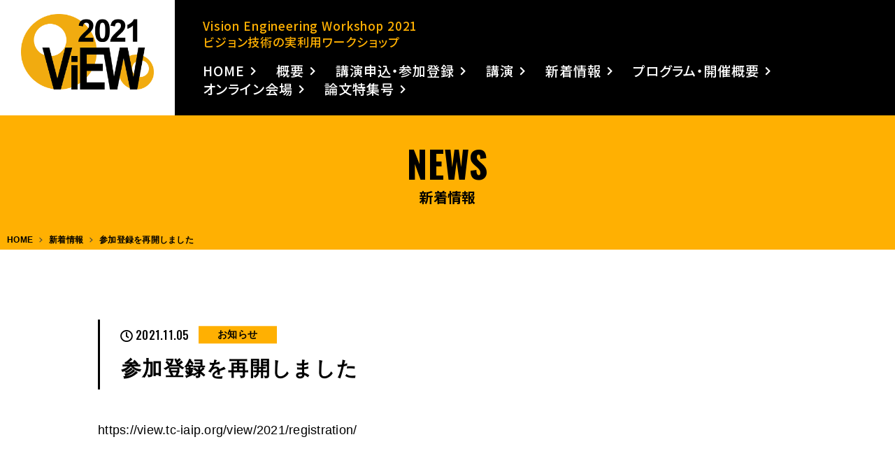

--- FILE ---
content_type: text/html; charset=UTF-8
request_url: https://view.tc-iaip.org/view/2021/information/1286.html
body_size: 35214
content:
<!DOCTYPE html>
<html dir="ltr" lang="ja">

<head prefix="og: http://ogp.me/ns# fb: http://ogp.me/ns/fb# article: http://ogp.me/ns/article#">
<meta charset="UTF-8">
<meta http-equiv="X-UA-Compatible" content="IE=edge">
<meta name="viewport" content="width=device-width,initial-scale=1.0">
<meta name="format-detection" content="telephone=no,address=no,email=no">

<link rel="stylesheet" href="https://view.tc-iaip.org/view/2021/wp/wp-content/themes/view/common/css/reset.css">
<link rel="stylesheet" href="https://view.tc-iaip.org/view/2021/wp/wp-content/themes/view/common/css/common.css">
<link rel="stylesheet" href="https://view.tc-iaip.org/view/2021/wp/wp-content/themes/view/common/css/contents.css">
<link rel="stylesheet" href="https://view.tc-iaip.org/view/2021/wp/wp-content/themes/view/common/css/editor.css">
<link rel="stylesheet" href="https://view.tc-iaip.org/view/2021/wp/wp-content/themes/view/common/css/aos.css">
<link rel="stylesheet" href="https://view.tc-iaip.org/view/2021/wp/wp-content/themes/view/common/css/font-awesome.css">

<link href="https://view.tc-iaip.org/view/2021/wp/wp-content/themes/view/img/webclip.png" rel="apple-touch-icon">
<link href="https://view.tc-iaip.org/view/2021/wp/wp-content/themes/view/img/favicon.png" rel="icon" type="image/png">
<meta name='robots' content='index, follow, max-image-preview:large, max-snippet:-1, max-video-preview:-1' />

	<!-- This site is optimized with the Yoast SEO plugin v19.13 - https://yoast.com/wordpress/plugins/seo/ -->
	<title>参加登録を再開しました | ViEW 2021</title>
	<link rel="canonical" href="https://view.tc-iaip.org/view/2021/information/1286.html" />
	<meta property="og:locale" content="ja_JP" />
	<meta property="og:type" content="article" />
	<meta property="og:title" content="参加登録を再開しました | ViEW 2021" />
	<meta property="og:description" content="https://view.tc-iaip.org/view/2021/registration/" />
	<meta property="og:url" content="https://view.tc-iaip.org/view/2021/information/1286.html" />
	<meta property="og:site_name" content="ViEW 2021" />
	<meta property="article:published_time" content="2021-11-05T09:22:12+00:00" />
	<meta property="og:image" content="https://view.tc-iaip.org/view/2021/wp/wp-content/uploads/2021/05/ogp.jpg" />
	<meta property="og:image:width" content="1200" />
	<meta property="og:image:height" content="630" />
	<meta property="og:image:type" content="image/jpeg" />
	<meta name="author" content="wordpress_user" />
	<meta name="twitter:card" content="summary_large_image" />
	<meta name="twitter:label1" content="執筆者" />
	<meta name="twitter:data1" content="wordpress_user" />
	<script type="application/ld+json" class="yoast-schema-graph">{"@context":"https://schema.org","@graph":[{"@type":"Article","@id":"https://view.tc-iaip.org/view/2021/information/1286.html#article","isPartOf":{"@id":"https://view.tc-iaip.org/view/2021/information/1286.html"},"author":{"name":"wordpress_user","@id":"https://view.tc-iaip.org/view/2021/#/schema/person/1297f634093dc2363c93e6b34ef6695b"},"headline":"参加登録を再開しました","datePublished":"2021-11-05T09:22:12+00:00","dateModified":"2021-11-05T09:22:12+00:00","mainEntityOfPage":{"@id":"https://view.tc-iaip.org/view/2021/information/1286.html"},"wordCount":6,"commentCount":0,"publisher":{"@id":"https://view.tc-iaip.org/view/2021/#organization"},"articleSection":["お知らせ"],"inLanguage":"ja","potentialAction":[{"@type":"CommentAction","name":"Comment","target":["https://view.tc-iaip.org/view/2021/information/1286.html#respond"]}]},{"@type":"WebPage","@id":"https://view.tc-iaip.org/view/2021/information/1286.html","url":"https://view.tc-iaip.org/view/2021/information/1286.html","name":"参加登録を再開しました | ViEW 2021","isPartOf":{"@id":"https://view.tc-iaip.org/view/2021/#website"},"datePublished":"2021-11-05T09:22:12+00:00","dateModified":"2021-11-05T09:22:12+00:00","breadcrumb":{"@id":"https://view.tc-iaip.org/view/2021/information/1286.html#breadcrumb"},"inLanguage":"ja","potentialAction":[{"@type":"ReadAction","target":["https://view.tc-iaip.org/view/2021/information/1286.html"]}]},{"@type":"BreadcrumbList","@id":"https://view.tc-iaip.org/view/2021/information/1286.html#breadcrumb","itemListElement":[{"@type":"ListItem","position":1,"name":"ホーム","item":"https://view.tc-iaip.org/view/2021/"},{"@type":"ListItem","position":2,"name":"参加登録を再開しました"}]},{"@type":"WebSite","@id":"https://view.tc-iaip.org/view/2021/#website","url":"https://view.tc-iaip.org/view/2021/","name":"ViEW 2021","description":"","publisher":{"@id":"https://view.tc-iaip.org/view/2021/#organization"},"potentialAction":[{"@type":"SearchAction","target":{"@type":"EntryPoint","urlTemplate":"https://view.tc-iaip.org/view/2021/?s={search_term_string}"},"query-input":"required name=search_term_string"}],"inLanguage":"ja"},{"@type":"Organization","@id":"https://view.tc-iaip.org/view/2021/#organization","name":"ViEW 2021","url":"https://view.tc-iaip.org/view/2021/","logo":{"@type":"ImageObject","inLanguage":"ja","@id":"https://view.tc-iaip.org/view/2021/#/schema/logo/image/","url":"https://view.tc-iaip.org/view/2021/wp/wp-content/uploads/2021/05/ogp.jpg","contentUrl":"https://view.tc-iaip.org/view/2021/wp/wp-content/uploads/2021/05/ogp.jpg","width":1200,"height":630,"caption":"ViEW 2021"},"image":{"@id":"https://view.tc-iaip.org/view/2021/#/schema/logo/image/"}},{"@type":"Person","@id":"https://view.tc-iaip.org/view/2021/#/schema/person/1297f634093dc2363c93e6b34ef6695b","name":"wordpress_user","image":{"@type":"ImageObject","inLanguage":"ja","@id":"https://view.tc-iaip.org/view/2021/#/schema/person/image/","url":"https://secure.gravatar.com/avatar/758b502fa6d96aafeb3e188515a49a5e0b7031abf46fb53b46ceffa622bd5cb3?s=96&d=mm&r=g","contentUrl":"https://secure.gravatar.com/avatar/758b502fa6d96aafeb3e188515a49a5e0b7031abf46fb53b46ceffa622bd5cb3?s=96&d=mm&r=g","caption":"wordpress_user"},"sameAs":["http://view.tc-iaip.org/view/2021/wp"],"url":"https://view.tc-iaip.org/view/2021/author/wordpress_user/"}]}</script>
	<!-- / Yoast SEO plugin. -->


<link rel="alternate" type="application/rss+xml" title="ViEW 2021 &raquo; 参加登録を再開しました のコメントのフィード" href="https://view.tc-iaip.org/view/2021/information/1286.html/feed/" />
<link rel="alternate" title="oEmbed (JSON)" type="application/json+oembed" href="https://view.tc-iaip.org/view/2021/wp-json/oembed/1.0/embed?url=https%3A%2F%2Fview.tc-iaip.org%2Fview%2F2021%2Finformation%2F1286.html" />
<link rel="alternate" title="oEmbed (XML)" type="text/xml+oembed" href="https://view.tc-iaip.org/view/2021/wp-json/oembed/1.0/embed?url=https%3A%2F%2Fview.tc-iaip.org%2Fview%2F2021%2Finformation%2F1286.html&#038;format=xml" />
<style id='wp-img-auto-sizes-contain-inline-css' type='text/css'>
img:is([sizes=auto i],[sizes^="auto," i]){contain-intrinsic-size:3000px 1500px}
/*# sourceURL=wp-img-auto-sizes-contain-inline-css */
</style>
<style id='classic-theme-styles-inline-css' type='text/css'>
/*! This file is auto-generated */
.wp-block-button__link{color:#fff;background-color:#32373c;border-radius:9999px;box-shadow:none;text-decoration:none;padding:calc(.667em + 2px) calc(1.333em + 2px);font-size:1.125em}.wp-block-file__button{background:#32373c;color:#fff;text-decoration:none}
/*# sourceURL=/wp-includes/css/classic-themes.min.css */
</style>
<link rel='stylesheet' id='contact-form-7-css' href='https://view.tc-iaip.org/view/2021/wp/wp-content/plugins/contact-form-7/includes/css/styles.css?ver=5.7.1' type='text/css' media='all' />
<link rel="https://api.w.org/" href="https://view.tc-iaip.org/view/2021/wp-json/" /><link rel="alternate" title="JSON" type="application/json" href="https://view.tc-iaip.org/view/2021/wp-json/wp/v2/posts/1286" />		<style type="text/css" id="wp-custom-css">
			.btn-square-shadow {
  display: inline-block;
  padding: 0.5em 1em;
  text-decoration: none;
  background: #ffb002;/*ボタン色*/
  color: #000;
  border-bottom: solid 4px #c58668;
  border-radius: 3px;
}
.btn-square-shadow:active {
  /*ボタンを押したとき*/
  -webkit-transform: translateY(4px);
  transform: translateY(4px);/*下に動く*/
  box-shadow: 0px 0px 1px rgba(0, 0, 0, 0.2);/*影を小さく*/
  border-bottom: none;
}

.btn-square-pop {
  position: relative;
  display: inline-block;
  padding: 0.25em 0.5em;
  text-decoration: none;
  color: #FFF;
  background: #fd9535;/*背景色*/
  border-bottom: solid 2px #d27d00;/*少し濃い目の色に*/
  border-radius: 4px;/*角の丸み*/
  box-shadow: inset 0 2px 0 rgba(255,255,255,0.2), 0 2px 2px rgba(0, 0, 0, 0.19);
  font-weight: bold;
}

.btn-square-pop:active {
  border-bottom: solid 2px #fd9535;
  box-shadow: 0 0 2px rgba(0, 0, 0, 0.30);
}

span.wpcf7-list-item {
display: block;
}

.sent .general {
display: none;
}		</style>
		
<!-- Global site tag (gtag.js) - Google Analytics -->
<script async src="https://www.googletagmanager.com/gtag/js?id=UA-160652037-5"></script>
<script>
  window.dataLayer = window.dataLayer || [];
  function gtag(){dataLayer.push(arguments);}
  gtag('js', new Date());

  gtag('config', 'UA-160652037-5');
</script>

<style id='global-styles-inline-css' type='text/css'>
:root{--wp--preset--aspect-ratio--square: 1;--wp--preset--aspect-ratio--4-3: 4/3;--wp--preset--aspect-ratio--3-4: 3/4;--wp--preset--aspect-ratio--3-2: 3/2;--wp--preset--aspect-ratio--2-3: 2/3;--wp--preset--aspect-ratio--16-9: 16/9;--wp--preset--aspect-ratio--9-16: 9/16;--wp--preset--color--black: #000000;--wp--preset--color--cyan-bluish-gray: #abb8c3;--wp--preset--color--white: #ffffff;--wp--preset--color--pale-pink: #f78da7;--wp--preset--color--vivid-red: #cf2e2e;--wp--preset--color--luminous-vivid-orange: #ff6900;--wp--preset--color--luminous-vivid-amber: #fcb900;--wp--preset--color--light-green-cyan: #7bdcb5;--wp--preset--color--vivid-green-cyan: #00d084;--wp--preset--color--pale-cyan-blue: #8ed1fc;--wp--preset--color--vivid-cyan-blue: #0693e3;--wp--preset--color--vivid-purple: #9b51e0;--wp--preset--gradient--vivid-cyan-blue-to-vivid-purple: linear-gradient(135deg,rgb(6,147,227) 0%,rgb(155,81,224) 100%);--wp--preset--gradient--light-green-cyan-to-vivid-green-cyan: linear-gradient(135deg,rgb(122,220,180) 0%,rgb(0,208,130) 100%);--wp--preset--gradient--luminous-vivid-amber-to-luminous-vivid-orange: linear-gradient(135deg,rgb(252,185,0) 0%,rgb(255,105,0) 100%);--wp--preset--gradient--luminous-vivid-orange-to-vivid-red: linear-gradient(135deg,rgb(255,105,0) 0%,rgb(207,46,46) 100%);--wp--preset--gradient--very-light-gray-to-cyan-bluish-gray: linear-gradient(135deg,rgb(238,238,238) 0%,rgb(169,184,195) 100%);--wp--preset--gradient--cool-to-warm-spectrum: linear-gradient(135deg,rgb(74,234,220) 0%,rgb(151,120,209) 20%,rgb(207,42,186) 40%,rgb(238,44,130) 60%,rgb(251,105,98) 80%,rgb(254,248,76) 100%);--wp--preset--gradient--blush-light-purple: linear-gradient(135deg,rgb(255,206,236) 0%,rgb(152,150,240) 100%);--wp--preset--gradient--blush-bordeaux: linear-gradient(135deg,rgb(254,205,165) 0%,rgb(254,45,45) 50%,rgb(107,0,62) 100%);--wp--preset--gradient--luminous-dusk: linear-gradient(135deg,rgb(255,203,112) 0%,rgb(199,81,192) 50%,rgb(65,88,208) 100%);--wp--preset--gradient--pale-ocean: linear-gradient(135deg,rgb(255,245,203) 0%,rgb(182,227,212) 50%,rgb(51,167,181) 100%);--wp--preset--gradient--electric-grass: linear-gradient(135deg,rgb(202,248,128) 0%,rgb(113,206,126) 100%);--wp--preset--gradient--midnight: linear-gradient(135deg,rgb(2,3,129) 0%,rgb(40,116,252) 100%);--wp--preset--font-size--small: 13px;--wp--preset--font-size--medium: 20px;--wp--preset--font-size--large: 36px;--wp--preset--font-size--x-large: 42px;--wp--preset--spacing--20: 0.44rem;--wp--preset--spacing--30: 0.67rem;--wp--preset--spacing--40: 1rem;--wp--preset--spacing--50: 1.5rem;--wp--preset--spacing--60: 2.25rem;--wp--preset--spacing--70: 3.38rem;--wp--preset--spacing--80: 5.06rem;--wp--preset--shadow--natural: 6px 6px 9px rgba(0, 0, 0, 0.2);--wp--preset--shadow--deep: 12px 12px 50px rgba(0, 0, 0, 0.4);--wp--preset--shadow--sharp: 6px 6px 0px rgba(0, 0, 0, 0.2);--wp--preset--shadow--outlined: 6px 6px 0px -3px rgb(255, 255, 255), 6px 6px rgb(0, 0, 0);--wp--preset--shadow--crisp: 6px 6px 0px rgb(0, 0, 0);}:where(.is-layout-flex){gap: 0.5em;}:where(.is-layout-grid){gap: 0.5em;}body .is-layout-flex{display: flex;}.is-layout-flex{flex-wrap: wrap;align-items: center;}.is-layout-flex > :is(*, div){margin: 0;}body .is-layout-grid{display: grid;}.is-layout-grid > :is(*, div){margin: 0;}:where(.wp-block-columns.is-layout-flex){gap: 2em;}:where(.wp-block-columns.is-layout-grid){gap: 2em;}:where(.wp-block-post-template.is-layout-flex){gap: 1.25em;}:where(.wp-block-post-template.is-layout-grid){gap: 1.25em;}.has-black-color{color: var(--wp--preset--color--black) !important;}.has-cyan-bluish-gray-color{color: var(--wp--preset--color--cyan-bluish-gray) !important;}.has-white-color{color: var(--wp--preset--color--white) !important;}.has-pale-pink-color{color: var(--wp--preset--color--pale-pink) !important;}.has-vivid-red-color{color: var(--wp--preset--color--vivid-red) !important;}.has-luminous-vivid-orange-color{color: var(--wp--preset--color--luminous-vivid-orange) !important;}.has-luminous-vivid-amber-color{color: var(--wp--preset--color--luminous-vivid-amber) !important;}.has-light-green-cyan-color{color: var(--wp--preset--color--light-green-cyan) !important;}.has-vivid-green-cyan-color{color: var(--wp--preset--color--vivid-green-cyan) !important;}.has-pale-cyan-blue-color{color: var(--wp--preset--color--pale-cyan-blue) !important;}.has-vivid-cyan-blue-color{color: var(--wp--preset--color--vivid-cyan-blue) !important;}.has-vivid-purple-color{color: var(--wp--preset--color--vivid-purple) !important;}.has-black-background-color{background-color: var(--wp--preset--color--black) !important;}.has-cyan-bluish-gray-background-color{background-color: var(--wp--preset--color--cyan-bluish-gray) !important;}.has-white-background-color{background-color: var(--wp--preset--color--white) !important;}.has-pale-pink-background-color{background-color: var(--wp--preset--color--pale-pink) !important;}.has-vivid-red-background-color{background-color: var(--wp--preset--color--vivid-red) !important;}.has-luminous-vivid-orange-background-color{background-color: var(--wp--preset--color--luminous-vivid-orange) !important;}.has-luminous-vivid-amber-background-color{background-color: var(--wp--preset--color--luminous-vivid-amber) !important;}.has-light-green-cyan-background-color{background-color: var(--wp--preset--color--light-green-cyan) !important;}.has-vivid-green-cyan-background-color{background-color: var(--wp--preset--color--vivid-green-cyan) !important;}.has-pale-cyan-blue-background-color{background-color: var(--wp--preset--color--pale-cyan-blue) !important;}.has-vivid-cyan-blue-background-color{background-color: var(--wp--preset--color--vivid-cyan-blue) !important;}.has-vivid-purple-background-color{background-color: var(--wp--preset--color--vivid-purple) !important;}.has-black-border-color{border-color: var(--wp--preset--color--black) !important;}.has-cyan-bluish-gray-border-color{border-color: var(--wp--preset--color--cyan-bluish-gray) !important;}.has-white-border-color{border-color: var(--wp--preset--color--white) !important;}.has-pale-pink-border-color{border-color: var(--wp--preset--color--pale-pink) !important;}.has-vivid-red-border-color{border-color: var(--wp--preset--color--vivid-red) !important;}.has-luminous-vivid-orange-border-color{border-color: var(--wp--preset--color--luminous-vivid-orange) !important;}.has-luminous-vivid-amber-border-color{border-color: var(--wp--preset--color--luminous-vivid-amber) !important;}.has-light-green-cyan-border-color{border-color: var(--wp--preset--color--light-green-cyan) !important;}.has-vivid-green-cyan-border-color{border-color: var(--wp--preset--color--vivid-green-cyan) !important;}.has-pale-cyan-blue-border-color{border-color: var(--wp--preset--color--pale-cyan-blue) !important;}.has-vivid-cyan-blue-border-color{border-color: var(--wp--preset--color--vivid-cyan-blue) !important;}.has-vivid-purple-border-color{border-color: var(--wp--preset--color--vivid-purple) !important;}.has-vivid-cyan-blue-to-vivid-purple-gradient-background{background: var(--wp--preset--gradient--vivid-cyan-blue-to-vivid-purple) !important;}.has-light-green-cyan-to-vivid-green-cyan-gradient-background{background: var(--wp--preset--gradient--light-green-cyan-to-vivid-green-cyan) !important;}.has-luminous-vivid-amber-to-luminous-vivid-orange-gradient-background{background: var(--wp--preset--gradient--luminous-vivid-amber-to-luminous-vivid-orange) !important;}.has-luminous-vivid-orange-to-vivid-red-gradient-background{background: var(--wp--preset--gradient--luminous-vivid-orange-to-vivid-red) !important;}.has-very-light-gray-to-cyan-bluish-gray-gradient-background{background: var(--wp--preset--gradient--very-light-gray-to-cyan-bluish-gray) !important;}.has-cool-to-warm-spectrum-gradient-background{background: var(--wp--preset--gradient--cool-to-warm-spectrum) !important;}.has-blush-light-purple-gradient-background{background: var(--wp--preset--gradient--blush-light-purple) !important;}.has-blush-bordeaux-gradient-background{background: var(--wp--preset--gradient--blush-bordeaux) !important;}.has-luminous-dusk-gradient-background{background: var(--wp--preset--gradient--luminous-dusk) !important;}.has-pale-ocean-gradient-background{background: var(--wp--preset--gradient--pale-ocean) !important;}.has-electric-grass-gradient-background{background: var(--wp--preset--gradient--electric-grass) !important;}.has-midnight-gradient-background{background: var(--wp--preset--gradient--midnight) !important;}.has-small-font-size{font-size: var(--wp--preset--font-size--small) !important;}.has-medium-font-size{font-size: var(--wp--preset--font-size--medium) !important;}.has-large-font-size{font-size: var(--wp--preset--font-size--large) !important;}.has-x-large-font-size{font-size: var(--wp--preset--font-size--x-large) !important;}
/*# sourceURL=global-styles-inline-css */
</style>
</head>

<body id="anchor-top" class="wp-singular post-template-default single single-post postid-1286 single-format-standard wp-theme-view">







<div class="l-wrapper">


<!--**** header *-->
<header class="l-header" role="banner">
  <p class="l-header-logo"><a href="https://view.tc-iaip.org/view/2021/"><img src="https://view.tc-iaip.org/view/2021/wp/wp-content/themes/view/img/logo.png" alt="ViEW2021"></a></p>
  <div class="l-header-inner">
    <div class="l-header-box">
      <p class="l-header-title">Vision Engineering Workshop 2021<br>ビジョン技術の実利用ワークショップ</p>
      <nav class="l-navi is-sp-hide" role="navigation">
        <ul id="menu-main" class="l-navi-list"><li id="menu-item-38" class="menu-item menu-item-type-custom menu-item-object-custom menu-item-home menu-item-38"><a href="http://view.tc-iaip.org/view/2021/">HOME</a><button></button></li>
<li id="menu-item-97" class="menu-item menu-item-type-post_type menu-item-object-page menu-item-has-children menu-item-97"><a href="https://view.tc-iaip.org/view/2021/about/">概要</a><button></button>
<ul class="sub-menu">
	<li id="menu-item-794" class="menu-item menu-item-type-custom menu-item-object-custom menu-item-794"><a href="http://view.tc-iaip.org/view/2021/about/#greeting">ごあいさつ</a><button></button></li>
	<li id="menu-item-797" class="menu-item menu-item-type-custom menu-item-object-custom menu-item-797"><a href="http://view.tc-iaip.org/view/2021/about/#sponsors">主催・協賛団体</a><button></button></li>
	<li id="menu-item-798" class="menu-item menu-item-type-custom menu-item-object-custom menu-item-798"><a href="http://view.tc-iaip.org/view/2021/about/#organization">開催組織</a><button></button></li>
	<li id="menu-item-799" class="menu-item menu-item-type-custom menu-item-object-custom menu-item-799"><a href="http://view.tc-iaip.org/view/2021/about/#history">沿革</a><button></button></li>
	<li id="menu-item-814" class="menu-item menu-item-type-custom menu-item-object-custom menu-item-814"><a href="http://view.tc-iaip.org/view/2021/awards/#odawara">小田原賞</a><button></button></li>
	<li id="menu-item-815" class="menu-item menu-item-type-custom menu-item-object-custom menu-item-815"><a href="http://view.tc-iaip.org/view/2021/awards/#wakate">若手奨励賞</a><button></button></li>
</ul>
</li>
<li id="menu-item-501" class="menu-item menu-item-type-post_type menu-item-object-page menu-item-has-children menu-item-501"><a href="https://view.tc-iaip.org/view/2021/?page_id=498">講演申込・参加登録</a><button></button>
<ul class="sub-menu">
	<li id="menu-item-828" class="menu-item menu-item-type-custom menu-item-object-custom menu-item-828"><a href="https://www.tc-iaip.org/ViEW/2021/openconf/openconf.php">講演申込（OpenConf）</a><button></button></li>
	<li id="menu-item-827" class="menu-item menu-item-type-custom menu-item-object-custom menu-item-827"><a>参加登録</a><button></button></li>
	<li id="menu-item-982" class="menu-item menu-item-type-custom menu-item-object-custom menu-item-982"><a href="http://view.tc-iaip.org/view/2021/media_submission/">発表者のメディア提出物について</a><button></button></li>
</ul>
</li>
<li id="menu-item-158" class="menu-item menu-item-type-post_type_archive menu-item-object-speaker menu-item-has-children menu-item-158"><a href="https://view.tc-iaip.org/view/2021/speaker/">講演</a><button></button>
<ul class="sub-menu">
	<li id="menu-item-810" class="menu-item menu-item-type-custom menu-item-object-custom menu-item-810"><a href="http://view.tc-iaip.org/view/2021/speaker/sp1">【特別講演1】アフターコロナにおける持続可能な製造現場とは？～今後、自動化に求められるもの～</a><button></button></li>
	<li id="menu-item-809" class="menu-item menu-item-type-custom menu-item-object-custom menu-item-809"><a href="http://view.tc-iaip.org/view/2021/speaker/sp2">【特別講演2】AI人材活用の実践例 ～AI人材として活躍するためには？～</a><button></button></li>
	<li id="menu-item-801" class="menu-item menu-item-type-custom menu-item-object-custom menu-item-801"><a href="http://view.tc-iaip.org/view/2021/speaker/os1">【OS1:外観検査 ～ViEWの原点～】AIは幻想か ～外観検査現場のリアル～</a><button></button></li>
	<li id="menu-item-804" class="menu-item menu-item-type-custom menu-item-object-custom menu-item-804"><a href="http://view.tc-iaip.org/view/2021/speaker/os2">【OS2:社会実装される深層学習】社会実装の事例紹介と先進的技術開発の取り組み</a><button></button></li>
	<li id="menu-item-805" class="menu-item menu-item-type-custom menu-item-object-custom menu-item-805"><a href="http://view.tc-iaip.org/view/2021/speaker/os3">【OS3:ロボット応用最前線】ソフトロボットによる部品組立作業学習</a><button></button></li>
	<li id="menu-item-806" class="menu-item menu-item-type-custom menu-item-object-custom menu-item-806"><a href="http://view.tc-iaip.org/view/2021/speaker/os4">【OS4:画像応用最前線】産業車両の自律化に向けた画像認識技術の応用</a><button></button></li>
	<li id="menu-item-807" class="menu-item menu-item-type-custom menu-item-object-custom menu-item-807"><a href="http://view.tc-iaip.org/view/2021/speaker/ts1">【TS1:チュートリアル1】最新研究のはじめ方</a><button></button></li>
	<li id="menu-item-808" class="menu-item menu-item-type-custom menu-item-object-custom menu-item-808"><a href="http://view.tc-iaip.org/view/2021/speaker/ts2">【TS2:チュートリアル2】Transformerの変遷と発展</a><button></button></li>
</ul>
</li>
<li id="menu-item-40" class="menu-item menu-item-type-post_type menu-item-object-page menu-item-40"><a href="https://view.tc-iaip.org/view/2021/news/">新着情報</a><button></button></li>
<li id="menu-item-686" class="menu-item menu-item-type-post_type menu-item-object-page menu-item-686"><a href="https://view.tc-iaip.org/view/2021/program_info/">プログラム・開催概要</a><button></button></li>
<li id="menu-item-2053" class="menu-item menu-item-type-post_type menu-item-object-page menu-item-2053"><a href="https://view.tc-iaip.org/view/2021/?page_id=2044">オンライン会場</a><button></button></li>
<li id="menu-item-2068" class="menu-item menu-item-type-custom menu-item-object-custom menu-item-2068"><a target="_blank" href="http://view.tc-iaip.org/view/2021/special_issue/">論文特集号</a><button></button></li>
</ul>      </nav>
    </div>
  </div>
</header>
<!--**** //header *-->





<!--**** pageHeading *-->
<section class="pageHeading">
  <div class="l-base-wide">
    <div class="pageHeading-block">
      <p class="pageHeading-subTitle">NEWS</p>
      <h1 class="pageHeading-title">新着情報</h1>
    </div>
  </div>
</section>
<section class="l-base-wide l-base-noOffset l-relative">
  <div class="breadcrumb">
    <ul class="breadcrumb-lists clearfix" itemprop="breadcrumb" itemscope itemtype="http://schema.org/WebPage"><li><a href="https://view.tc-iaip.org/view/2021/">HOME</a></li><li><a href="https://view.tc-iaip.org/view/2021/news/">新着情報</a></li><li>参加登録を再開しました</li></ul>  </div>
</section>
<!--**** //pageHeading *-->




<!--**** contents *-->
<main class="l-contents" role="main">





<section class="l-base l-block">

    <article class="article" data-aos="fade">
    <div class="article-heading">
      <div class="article-heading-data">
        <time class="article-heading-time"><i class="far fa-clock"></i>2021.11.05</time>
        <span class="article-heading-cat">お知らせ</span>
      </div>
      <h2 class="article-heading-title">参加登録を再開しました</h2>
    </div>
    <div class="post">
      <p>https://view.tc-iaip.org/view/2021/registration/</p>    </div>
  </article>
  
  <div class="paging">
        <div class="paging-next"><a href="https://view.tc-iaip.org/view/2021/information/1835.html" rel="next">NEXT<i class="fas fa-arrow-right" aria-hidden="true"></i></a></div>
        <div class="paging-back"><a href="https://view.tc-iaip.org/view/2021/news/">BACK</a></div>
        <div class="paging-prev"><a href="https://view.tc-iaip.org/view/2021/information/1281.html" rel="prev"><i class="fas fa-arrow-left" aria-hidden="true"></i>PREV</a></div>
      </div>

</section>





</main>
<!--**** //contents *-->


<!--**** footer *-->
<footer class="l-footer" role="contentinfo">
  <div class="l-base-wide">
    <div class="l-footer-block">
      <p class="l-footer-logo"><img src="https://view.tc-iaip.org/view/2021/wp/wp-content/themes/view/img/logo_iaip.png" alt="iaip"></p>
      <div class="l-footer-info">
        <h3 class="l-footer-info-title">お問い合わせ先</h3>
        <address class="l-footer-address">
          〒169-0073 新宿区百人町2-21-27 <br class="sp-br">アドコム・メディア（株）内 <br class="sp-br">画像応用技術専門委員会 ViEW2021係<br><br class="sp-br">
          <a href="tel:03-3367-0571" class="is-pc-noevent">TEL: 03-3367-0571</a><br>
          E-mail: <a href="mailto:&#105;&#97;&#105;&#112;&#64;&#97;&#100;&#99;&#111;&#109;&#45;&#109;&#101;&#100;&#105;&#97;&#46;&#99;&#111;&#46;&#106;&#112;">&#105;&#97;&#105;&#112;&#64;&#97;&#100;&#99;&#111;&#109;&#45;&#109;&#101;&#100;&#105;&#97;&#46;&#99;&#111;&#46;&#106;&#112;</a>
        </address>
      </div>
    </div>
    <small class="l-footer-copyright">Copyright &copy; 2021- IAIP All Rights Reserved.</small>
  </div>
</footer>
<p class="l-jumpTop js-jumpTop"><a href="#anchor-top"></a></p>




<!--**** //footer *-->

</div><!-- wrapper end -->

<!--**** menu *-->
<div class="js-menu is-hide">
  <div class="l-menu">
    <div class="l-menu-block">
      <ul id="menu-main-1" class="l-menu-list js-menu-list"><li class="menu-item menu-item-type-custom menu-item-object-custom menu-item-home menu-item-38"><a href="http://view.tc-iaip.org/view/2021/">HOME</a><button></button></li>
<li class="menu-item menu-item-type-post_type menu-item-object-page menu-item-has-children menu-item-97"><a href="https://view.tc-iaip.org/view/2021/about/">概要</a><button></button>
<ul class="sub-menu">
	<li class="menu-item menu-item-type-custom menu-item-object-custom menu-item-794"><a href="http://view.tc-iaip.org/view/2021/about/#greeting">ごあいさつ</a><button></button></li>
	<li class="menu-item menu-item-type-custom menu-item-object-custom menu-item-797"><a href="http://view.tc-iaip.org/view/2021/about/#sponsors">主催・協賛団体</a><button></button></li>
	<li class="menu-item menu-item-type-custom menu-item-object-custom menu-item-798"><a href="http://view.tc-iaip.org/view/2021/about/#organization">開催組織</a><button></button></li>
	<li class="menu-item menu-item-type-custom menu-item-object-custom menu-item-799"><a href="http://view.tc-iaip.org/view/2021/about/#history">沿革</a><button></button></li>
	<li class="menu-item menu-item-type-custom menu-item-object-custom menu-item-814"><a href="http://view.tc-iaip.org/view/2021/awards/#odawara">小田原賞</a><button></button></li>
	<li class="menu-item menu-item-type-custom menu-item-object-custom menu-item-815"><a href="http://view.tc-iaip.org/view/2021/awards/#wakate">若手奨励賞</a><button></button></li>
</ul>
</li>
<li class="menu-item menu-item-type-post_type menu-item-object-page menu-item-has-children menu-item-501"><a href="https://view.tc-iaip.org/view/2021/?page_id=498">講演申込・参加登録</a><button></button>
<ul class="sub-menu">
	<li class="menu-item menu-item-type-custom menu-item-object-custom menu-item-828"><a href="https://www.tc-iaip.org/ViEW/2021/openconf/openconf.php">講演申込（OpenConf）</a><button></button></li>
	<li class="menu-item menu-item-type-custom menu-item-object-custom menu-item-827"><a>参加登録</a><button></button></li>
	<li class="menu-item menu-item-type-custom menu-item-object-custom menu-item-982"><a href="http://view.tc-iaip.org/view/2021/media_submission/">発表者のメディア提出物について</a><button></button></li>
</ul>
</li>
<li class="menu-item menu-item-type-post_type_archive menu-item-object-speaker menu-item-has-children menu-item-158"><a href="https://view.tc-iaip.org/view/2021/speaker/">講演</a><button></button>
<ul class="sub-menu">
	<li class="menu-item menu-item-type-custom menu-item-object-custom menu-item-810"><a href="http://view.tc-iaip.org/view/2021/speaker/sp1">【特別講演1】アフターコロナにおける持続可能な製造現場とは？～今後、自動化に求められるもの～</a><button></button></li>
	<li class="menu-item menu-item-type-custom menu-item-object-custom menu-item-809"><a href="http://view.tc-iaip.org/view/2021/speaker/sp2">【特別講演2】AI人材活用の実践例 ～AI人材として活躍するためには？～</a><button></button></li>
	<li class="menu-item menu-item-type-custom menu-item-object-custom menu-item-801"><a href="http://view.tc-iaip.org/view/2021/speaker/os1">【OS1:外観検査 ～ViEWの原点～】AIは幻想か ～外観検査現場のリアル～</a><button></button></li>
	<li class="menu-item menu-item-type-custom menu-item-object-custom menu-item-804"><a href="http://view.tc-iaip.org/view/2021/speaker/os2">【OS2:社会実装される深層学習】社会実装の事例紹介と先進的技術開発の取り組み</a><button></button></li>
	<li class="menu-item menu-item-type-custom menu-item-object-custom menu-item-805"><a href="http://view.tc-iaip.org/view/2021/speaker/os3">【OS3:ロボット応用最前線】ソフトロボットによる部品組立作業学習</a><button></button></li>
	<li class="menu-item menu-item-type-custom menu-item-object-custom menu-item-806"><a href="http://view.tc-iaip.org/view/2021/speaker/os4">【OS4:画像応用最前線】産業車両の自律化に向けた画像認識技術の応用</a><button></button></li>
	<li class="menu-item menu-item-type-custom menu-item-object-custom menu-item-807"><a href="http://view.tc-iaip.org/view/2021/speaker/ts1">【TS1:チュートリアル1】最新研究のはじめ方</a><button></button></li>
	<li class="menu-item menu-item-type-custom menu-item-object-custom menu-item-808"><a href="http://view.tc-iaip.org/view/2021/speaker/ts2">【TS2:チュートリアル2】Transformerの変遷と発展</a><button></button></li>
</ul>
</li>
<li class="menu-item menu-item-type-post_type menu-item-object-page menu-item-40"><a href="https://view.tc-iaip.org/view/2021/news/">新着情報</a><button></button></li>
<li class="menu-item menu-item-type-post_type menu-item-object-page menu-item-686"><a href="https://view.tc-iaip.org/view/2021/program_info/">プログラム・開催概要</a><button></button></li>
<li class="menu-item menu-item-type-post_type menu-item-object-page menu-item-2053"><a href="https://view.tc-iaip.org/view/2021/?page_id=2044">オンライン会場</a><button></button></li>
<li class="menu-item menu-item-type-custom menu-item-object-custom menu-item-2068"><a target="_blank" href="http://view.tc-iaip.org/view/2021/special_issue/">論文特集号</a><button></button></li>
</ul>    </div>
  </div>
</div>
<div class="l-menu-close js-menu-close"></div>
<span class="l-menu-trigger is-pc-hide"><button class="l-menu-btn js-menu-btn"><span></span><span></span><span></span></button></span>
<!--**** //menu *-->



<script src="https://view.tc-iaip.org/view/2021/wp/wp-content/themes/view/common/js/jquery.js"></script>
<script src="https://view.tc-iaip.org/view/2021/wp/wp-content/themes/view/common/js/in-view.js"></script>
<script src="https://view.tc-iaip.org/view/2021/wp/wp-content/themes/view/common/js/aos.js"></script>
<script src="https://view.tc-iaip.org/view/2021/wp/wp-content/themes/view/common/js/common.js"></script>



<script type="speculationrules">
{"prefetch":[{"source":"document","where":{"and":[{"href_matches":"/view/2021/*"},{"not":{"href_matches":["/view/2021/wp/wp-*.php","/view/2021/wp/wp-admin/*","/view/2021/wp/wp-content/uploads/*","/view/2021/wp/wp-content/*","/view/2021/wp/wp-content/plugins/*","/view/2021/wp/wp-content/themes/view/*","/view/2021/*\\?(.+)"]}},{"not":{"selector_matches":"a[rel~=\"nofollow\"]"}},{"not":{"selector_matches":".no-prefetch, .no-prefetch a"}}]},"eagerness":"conservative"}]}
</script>
<script type="text/javascript" src="https://view.tc-iaip.org/view/2021/wp/wp-content/plugins/contact-form-7/includes/swv/js/index.js?ver=5.7.1" id="swv-js"></script>
<script type="text/javascript" id="contact-form-7-js-extra">
/* <![CDATA[ */
var wpcf7 = {"api":{"root":"https://view.tc-iaip.org/view/2021/wp-json/","namespace":"contact-form-7/v1"}};
//# sourceURL=contact-form-7-js-extra
/* ]]> */
</script>
<script type="text/javascript" src="https://view.tc-iaip.org/view/2021/wp/wp-content/plugins/contact-form-7/includes/js/index.js?ver=5.7.1" id="contact-form-7-js"></script>

<script src="https://view.tc-iaip.org/view/2021/wp/wp-content/themes/view/js/get_cur_time.js"></script>

</body>
</html>


--- FILE ---
content_type: text/css
request_url: https://view.tc-iaip.org/view/2021/wp/wp-content/themes/view/common/css/common.css
body_size: 30813
content:
  @charset "utf-8";

/* CSS Document */

/*
  font-family: 'Oswald', sans-serif;
  font-family: 'Noto Sans JP',Hiragino Sans,Hiragino Kaku Gothic ProN,YuGothic,"Yu Gothic",Meiryo,sans-serif;
*/

/***********
base
************/
html,
body {
  height: 100%;
  min-height: 100%;
  font-size: 13px;
  font-weight: normal;
  font-family: "游ゴシック Medium", "Yu Gothic Medium","游ゴシック体", YuGothic,  "游ゴシック", "Yu Gothic", sans-serif; /* windows is midium  mac is normal */
  line-height: 1.5;
  letter-spacing: 0.02em;
/*
  font-family: "Yu Gothic UI","Meiryo UI","Yu Gothic","メイリオ",sans-serif;
  font-family: "Yu Mincho","游明朝",YuMincho,"Hiragino Mincho ProN",serif;
  font-family: "Yu Mincho Custom","游明朝",YuMincho,"Hiragino Mincho ProN",serif;
*/
}

body.is-menu-open {
  overflow: hidden;
}
h1,h2,h3,h4,h5,h6,strong{
  font-family: "游ゴシック体", YuGothic,  "游ゴシック", "Yu Gothic", sans-serif;
}

@media screen and (max-width:834px) {
  body{
    font-size:calc(9px + 1vmin);
    -webkit-tap-highlight-color:transparent;
  }
}

@media all and (-ms-high-contrast:none) {
/* meiryo only IE */
  body {
    font-family: Meiryo,sans-serif;
  }
}

a {
  color: #167ac6 ;
  text-decoration: underline;
  transition:all 0.2s ease;
}

a:visited{
}
a:hover,
a:active {
  color: ;
  text-decoration: none;
}

img {
  width: auto;
  max-width: 100%;
  height: auto;
}

::selection {
  background: rgba(0, 144, 202, 0.5); /* Safari */
}

::-moz-selection {
  background: rgba(0, 144, 202, 0.5); /* Firefox */
}

@media screen and (min-width:835px) {

  a[href^="tel:"] {
    pointer-events: none;
    cursor: default;
    text-decoration: none;
  }

}

/***********************
layout
************************/

/***********
wp
************/

.right,.alignright {  float: right !important; }
.left,.alignleft  {  float: left !important; }
.aligncenter  { display: block; margin-left:auto; margin-right:auto; }

/***********
common
************/

.l-relative {  position: relative !important; }

.l-textAlign-center {  text-align: center !important; }
.l-textAlign-right  {  text-align: right !important; }
.l-textAlign-left   {  text-align: left !important; }

.l-bottom-xxsmall {  margin-bottom: 5px  !important; }
.l-bottom-xsmall  {  margin-bottom: 10px !important; }
.l-bottom-small   {  margin-bottom: 15px !important; }
.l-bottom         {  margin-bottom: 20px !important; }
.l-bottom-large   {  margin-bottom: 30px !important; }
.l-bottom-xlarge  {  margin-bottom: 50px !important; }
.l-bottom-xxlarge {  margin-bottom: 80px !important; }

.l-top-xxsmall {  margin-top: 5px  !important; }
.l-top-xsmall  {  margin-top: 10px !important; }
.l-top-small   {  margin-top: 15px !important; }
.l-top         {  margin-top: 20px !important; }
.l-top-large   {  margin-top: 30px !important; }
.l-top-xlarge  {  margin-top: 50px !important; }
.l-top-xxlarge {  margin-top: 80px !important; }

@media screen and (max-width:834px) {

  .l-bottom-xxsmall {  margin-bottom: 5px  !important; }
  .l-bottom-xsmall  {  margin-bottom: 7px !important; }
  .l-bottom-small   {  margin-bottom: 10px !important; }
  .l-bottom         {  margin-bottom: 15px !important; }
  .l-bottom-large   {  margin-bottom: 20px !important; }
  .l-bottom-xlarge  {  margin-bottom: 30px !important; }
  .l-bottom-xxlarge {  margin-bottom: 40px !important; }

  .l-top-xxsmall {  margin-top: 5px  !important; }
  .l-top-xsmall  {  margin-top: 7px !important; }
  .l-top-small   {  margin-top: 10px !important; }
  .l-top         {  margin-top: 15px !important; }
  .l-top-large   {  margin-top: 20px !important; }
  .l-top-xlarge  {  margin-top: 30px !important; }
  .l-top-xxlarge {  margin-top: 40px !important; }

}

/***********
layout
************/

.l-wrapper{
}

.l-contents{
}

/***********
column
************/

.l-column{
  display: flex;
  justify-content: space-between;
}

.l-column-first{
  width: 68%;
}

.l-column-second{
  width: 25%;
}

@media screen and (max-width:834px) {

  .l-column{
    display: block;
  }

  .l-column-first{
    width: auto;
    float: none;
  }

  .l-column-second{
    width: auto;
    float: none;
  }

}

/***********
base
************/

.l-base {
  width: auto;
  max-width: 1060px;
  margin-left: auto;
  margin-right: auto;
  padding-left: 30px;
  padding-right: 30px;
}

.l-base-wide {
  width: auto;
  max-width: 1260px;
  margin-left: auto;
  margin-right: auto;
  padding-left: 30px;
  padding-right: 30px;
}

.l-base-xwide {
  width: auto;
  max-width: 1560px;
  margin-left: auto;
  margin-right: auto;
  padding-left: 30px;
  padding-right: 30px;
}

.l-base-small {
  width: auto;
  max-width: 824px;
  margin-left: auto;
  margin-right: auto;
  padding-left: 12px;
  padding-right: 12px;
}

.l-block {
  padding-top: 100px;
  padding-bottom: 100px;
}

.l-block-large {
  padding-top: 150px;
  padding-bottom: 150px;
}

.l-block-top {
  padding-top: 100px;
}

.l-block-top-large {
  padding-top: 150px;
}

.l-block-bottom {
  padding-bottom: 100px;
}

.l-block-bottom-large {
  padding-bottom: 150px;
}

@media screen and (max-width:834px) {

  .l-base ,
  .l-base-wide ,
  .l-base-xwide ,
  .l-base-small {
    box-sizing: border-box;
    padding-left: 0;
    padding-right: 0;
  }

  .l-base:not(.l-base-noOffset),
  .l-base-wide:not(.l-base-noOffset),
  .l-base-xwide:not(.l-base-noOffset),
  .l-base-small:not(.l-base-noOffset){
    padding-left: 5%;
    padding-right: 5%;
  }

  .l-base-wide .l-base,
  .l-base-wide .l-base-small,
  .l-base .l-base-small {
    padding-left: 0;
    padding-right: 0;
  }


  .l-block {
    padding-top: 50px;
    padding-bottom: 50px;
  }

  .l-block-large {
    padding-top: 80px;
    padding-bottom: 80px;
  }

  .l-block-top {
    padding-top: 50px;
  }

  .l-block-top-large {
    padding-top: 80px;
  }

  .l-block-bottom {
    padding-bottom: 50px;
  }

  .l-block-bottom-large {
    padding-bottom: 80px;
  }

}

/***********
table
************/

.l-table-normal {
  border-top: 1px solid rgba(0, 0, 0, 0.2);
}

.l-table-normal th {
  border-bottom: 1px solid rgba(0, 0, 0, 0.2);
  font-size: 124%;
  padding: 20px 3%;
  text-align: left;
  vertical-align: top;
  font-weight: normal;
  line-height: 1.7;
  background-color: #f0f0f0;
}

.l-table-normal td {
  border-bottom: 1px solid rgba(0, 0, 0, 0.2);
  font-size: 124%;
  padding: 20px 3%;
  text-align: left;
  vertical-align: top;
  font-weight: normal;
  line-height: 1.7;
}

.l-table-normal-white{
  border-top: 1px solid rgba(255, 255, 255, 0.2);
  color: #fff;
}
.l-table-normal-white th{
  border-bottom: 1px solid rgba(255, 255, 255, 0.2);
}
.l-table-normal-white td{
  border-bottom: 1px solid rgba(255, 255, 255, 0.2);
}

/*cell size*/

.l-cell-quarter {
  width: 25%;
}

.l-cell-trisect {
  width: 33.3%;
}

.l-cell-half {
  width: 50%;
}

@media screen and (max-width:834px) {

  .l-table-normal{
  }
  .l-table-normal th{
    font-size: 108%;
    padding: 8px 8px;
    line-height: 1.5;
  }
  .l-table-normal td{
    font-size: 108%;
    padding: 8px 8px;
    line-height: 1.5;
  }

  /*スマホ時、縦組みになる*/
  .l-table-normal-sp,
  .l-table-normal-sp thead,
  .l-table-normal-sp tbody,
  .l-table-normal-sp tr,
  .l-table-normal-sp th,
  .l-table-normal-sp td {
    display: block;
    width: 100% !important;
    border: none;
  }
  .l-table-normal-sp th,
  .l-table-normal-sp td {
    border: none;
    font-size: 1.08rem;
  }
  .l-table-normal-sp thead th {
    text-align: center;
    padding: 5px 8px;
    margin-bottom: 8px;
    border-bottom: 1px solid rgba(0, 0, 0, 0.2);
  }
  .l-table-normal-sp tbody th {
    text-align: left;
    padding: 5px 8px;
    font-weight: bold;
  }
  .l-table-normal-sp tbody td {
    padding: 8px 0px 15px 0;
    font-size: 0.85rem;
  }

}

/***********
zoom
************/

.l-zoomHover{
  overflow: hidden;
  z-index: 2;
  position: relative;

}
.l-zoomHover img{
  transform:scale(1) ;
  transition:all 0.2s cubic-bezier(0.65, 0, 0.35, 1);
}
a:hover .l-zoomHover img:hover{
  transform:scale(1.05) ;
}




/***********
mask
************/

.l-mask {
  display: inline-block;
  position: relative;
  transform-origin: left;
  clip-path: polygon(0% 0%, 0% 0%, 0% 100%, 0% 100%);
  transition: clip-path 0.8s ease 0.1s;
}
.is-show .l-mask,
.is-show.l-mask {
  clip-path: polygon(0% 0%, 100% 0%, 100% 100%, 0% 100%);
}

.l-mask.is-wide {
  width: 100%;
}

/***********
l-hoverUnderline
************/

.l-hoverUnderline {
  padding-bottom: 0.2em;
  background: linear-gradient(#167ac6, #167ac6) 0 100% / 0 1px no-repeat;
  transition: background 0.3s;
  text-decoration: none;
}
.l-hoverUnderline:hover {
  background-size: 100% 1px;
}

/***********
text
************/

.l-textMain{
  font-size: 116%;
  line-height: 2;
}

.l-text-small{
}

.l-text-large{
}

.l-text-accent{
}


.l-list-dot {}

.l-list-dot li {
  font-size: 116%;
  line-height: 2;
  margin-left: 1em;
}

.l-list-dot li::before {
  content: "・";
  margin-left: -1em;
}

.l-list-asterisk {}

.l-list-asterisk li {
  font-size: 116%;
  line-height: 2;
  margin-left: 1em;
}

.l-list-asterisk li::before {
  content: "※";
  margin-left: -1em;
}

.l-list-number {
  padding-left: 2em;
}

.l-list-number li {
  font-size: 116%;
  line-height: 2;
  list-style: decimal;
}

@media screen and (max-width:834px) {

  .l-textMain{
    font-size: 100%;
    line-height: 1.7;
  }

  .l-list-dot li {
    font-size: 100%;
    line-height: 1.7;
  }

  .l-list-asterisk li {
    font-size: 100%;
    line-height: 1.7;
  }

  .l-list-number li {
    font-size: 100%;
    line-height: 1.7;
  }

}

/***********
lead
************/

.l-lead{

}

/***********
linkWrap
************/

.l-linkWrap{
  padding: 20px 0 20px;
  text-align: center;
}
.l-linkWrap-left{
  text-align: left;
}
.l-linkWrap-right{
  text-align: right;
}

@media screen and (max-width:834px) {

  .l-linkWrap-left,
  .l-linkWrap-right{
    text-align: center;
  }

}

/***********
btn
************/

.l-btn {
  display: inline-block;
  width: 100%;
  max-width: 320px;
  font-family: 'Oswald', 'Noto Sans JP',Hiragino Sans,Hiragino Kaku Gothic ProN,YuGothic,"Yu Gothic",Meiryo,sans-serif;
  padding: 22px 30px 25px 30px;
  font-size: 139%;
  font-weight: 500;
  font-feature-settings: "palt";
  letter-spacing: 0.05em;
  color: #fff;
  background-color: #000;
  text-decoration: none !important;
  text-align: center;
  line-height: 1.3;
  transition: all 0.2s ease;
  position: relative;
}

.l-btn::after {
  content: "";
  display: block;
  width: 26px;
  height: 12px;
  background: url(../../img/arrow.svg) no-repeat 0 0 / 100% 100%;
  position: absolute;
  right: 15px;
  top: 50%;
  transform: translateY(-50%);
  filter: brightness(150%);
  transition: all 0.2s ease;
}


.l-btn.is-white {
  background-color: #fff;
  color: #000;
}
.l-btn.is-white::after {
  filter: none;
}
.l-btn.is-white:hover::after {
  filter: brightness(0%);
}


.l-btn:hover {
  background-color: #ffb002;
}
.l-btn:hover::after {
  filter: brightness(500%);
}



.l-btn-small {
  font-size: 108%;
  padding: 8px 30px 8px 30px;
}

.l-btn-large {
  font-size: 154%;
  padding: 17px 40px 17px 40px;
}

.l-btn-block {
  padding-left: 0;
  padding-right: 0;
  display: block;
  text-align: center;
}

@media screen and (max-width:834px) {


  .l-btn {
    width: 60%;
    min-width: 260px;
    max-width: 480px;
    padding: 18px 30px 18px 30px;
    font-size: 116%;
  }

  .l-btn::after {
    width: 16px;
    height: 8px;
    right: 10px;
  }

}

/***********
header
************/

.l-header {
  background-color: #000000;
  position: fixed;
  left: 0;
  top: 0;
  width: 100%;
  display: flex;
  z-index: 999;
}

.l-header-logo {
  background-color: #fff;
}
.l-header-logo a {
  display: block;
  width: 250px;
  height: 100%;
  padding: 20px 30px;
  text-align: center;
  transition: 0.5s;
}
.l-header-logo img {
}
.l-header-inner {
  flex: 1;
  display: flex;
  align-items: center;
}

.l-header-box {
  padding: 25px 30px 25px 40px;
}
.l-header-title {
  font-size: 131%;
  font-weight: 500;
  font-family: 'Noto Sans JP',Hiragino Sans,Hiragino Kaku Gothic ProN,YuGothic,"Yu Gothic",Meiryo,sans-serif;
  letter-spacing: 0.05em;
  color: #ffb002;
  line-height: 1.4;
  font-feature-settings: "palt";
  padding-bottom: 1em;
  transition: 0.5s;
}

/*
fixed
*/

body.is-fixed .l-header-logo a {
  width: 120px;
  padding: 10px 15px;
}
body.is-fixed .l-header-box {
  padding: 15px 20px 15px 20px;
}
body.is-fixed .l-header-title {
  margin-top: -68px;
  opacity: 0;
}

@media screen and (max-width:1260px) {

  .l-header-logo a {
    width: 200px;
    padding: 10px 15px;
  }
  .l-header-box {
    padding: 20px 20px 20px 30px;
  }
  .l-header-title {
    font-size: 116%;
  }

  body.is-fixed .l-header-logo a {
    width: 100px;
    padding: 10px 10px;
  }
  body.is-fixed .l-header-title {
    margin-top: -60px;
  }

}


@media screen and (max-width:834px) {

  .l-header {
  }

  .l-header-logo {
  }
  .l-header-logo a {
    width: 80px;
    padding: 5px;
  }
  .l-header-inner {
  }

  .l-header-box {
    padding: 5px 0 5px 10px;
  }
  .l-header-title {
    font-size: 85%;
    line-height: 1.3;
    padding-bottom: 0;
  }

  /*
  fixed
  */

  body.is-fixed .l-header-logo a {
    width: 80px;
    padding: 5px;
  }
  body.is-fixed .l-header-box {
    padding: 5px 0 5px 10px;
  }
  body.is-fixed .l-header-title {
    margin-top: 0;
    opacity: 1;
  }

}



/***********
navi
************/

.l-navi {
}

.l-navi button {
  display: none !important;
}

.l-navi-list {
  display: flex;
  flex-wrap: wrap;
}

.l-navi-list > li {
  margin-right: 2em;
  padding-bottom: 10px;
  margin-bottom: -10px;
  transition: 0.3s;
  position: relative;
}

.l-navi-list > li > a {
  display: inline-block;
  font-size: 147%;
  font-weight: 500;
  font-family: 'Noto Sans JP',Hiragino Sans,Hiragino Kaku Gothic ProN,YuGothic,"Yu Gothic",Meiryo,sans-serif;
  letter-spacing: 0.05em;
  text-decoration: none;
  color: #fff;
  line-height: 1.4;
  font-feature-settings: "palt";
  position: relative;
  padding-right: 1em;
}
.l-navi-list > li > a::after {
  font-family: 'Font Awesome 5 Free';
  font-size: inherit;
  font-weight: 900;
  text-rendering: auto;
  -moz-osx-font-smoothing: grayscale;
  -webkit-font-smoothing: antialiased;
  display: inline-block;
  font-style: normal;
  font-variant: normal;
  text-rendering: auto;
  line-height: 1;
  content: "\f054";
  position: absolute;
  right: 0;
  top: 50%;
  margin-top: -0.5em;
  line-height: normal;
  transform: scale(0.7);
}
.l-navi-list > li:hover > a {
  color: #ffb002;
}


.l-navi-list ul {
  width: 240px;
  margin-left: -30px;
  padding: 15px 0 15px 20px;
  background-color: #111;
  position: absolute;
  left: 0;
  top: 100%;
  visibility: hidden;
  opacity: 0;
  transition: 0.3s;
  z-index: 99;
}
.l-navi-list li:hover ul {
  visibility: visible;
  opacity: 1;
}
.l-navi-list ul li {
}
.l-navi-list ul li a {
  display: inline-block;
  padding: 0.5em 10px 0.5em 10px;
  font-size: 124%;
  font-feature-settings: "palt";
  color: #fff;
  text-decoration: none;
}
.l-navi-list ul li a:hover {
  color: #ffb002;
}

@media screen and (max-width:1260px) {

  .l-navi-list a {
    font-size: 116%;
  }

}


/***********
footer
************/

.l-footer {
  padding-top: 80px;
  border-top: 10px solid #000
}


.l-footer-block {
  display: flex;
  align-items: center;
  font-feature-settings: "palt";
  border-bottom: 1px solid #ddd;
  padding-bottom: 50px;
}
.l-footer-logo {
  width: 210px;
}
.l-footer-info {
  flex: 1;
  padding-left: 50px;
}
.l-footer-info-title {
  font-size: 124%;
  padding-bottom: 0.5em;
}
.l-footer-address {
  font-size: 116%;
  font-weight: bold;
  font-family: "游ゴシック体", YuGothic,  "游ゴシック", "Yu Gothic", sans-serif;
  font-style: normal;
  line-height: 1.6;
}
.l-footer-address a {
  color: #000;
  text-decoration: none;
}
.l-footer-address a:not([href^='tel']):hover {
  text-decoration: underline;
}

.l-footer-copyright{
  display: block;
  padding: 30px 0 100px;
  font-family: 'Oswald', sans-serif;
  font-size: 108%;
  font-weight: 400;
  opacity: 0.6;
}


@media screen and (max-width:834px) {

  .l-footer {
    padding-top: 100px;
  }

  .l-footer-block {
    display: block;
    padding-bottom: 50px;
  }
  .l-footer-logo {
    width: 160px;
    margin: 0 auto;
    padding-bottom: 40px;
  }
  .l-footer-info {
    padding-left: 0;
  }
  .l-footer-info-title {
    font-size: 116%;
    padding-bottom: 0.5em;
    text-align: center;
  }
  .l-footer-info-title::after {
    content: "";
    display: block;
    width: 60px;
    height: 2px;
    background-color: #000;
    margin: 12px auto 15px;
  }
  .l-footer-address {
    font-size: 100%;
    text-align: center;
  }

  .l-footer-copyright{
    padding: 50px 0 50px;
    font-size: 85%;
    text-align: center;
  }



}



/***********
jump
************/

.l-jumpTop{
  position: fixed;
  right: 20px;
  bottom: 20px;
}
.l-jumpTop a{
  display: block;
  width: 80px;
  height: 80px;
  border-radius: 50%;
  z-index: 999;
  position: relative;
  background-color: #333;
}
.l-jumpTop a::after{
  content: "";
  display: block;
  border-left: 3px solid #ffb002;
  border-top: 3px solid #ffb002;
  transform:rotate(45deg);
  position: absolute;
  left: 50%;
  top: 50%;
  margin-left: -8px;
  margin-top: -5px;
  width: 15px;
  height: 15px;
  transition:all 0.4s ease;
}


.l-jumpTop a:hover{
  background-color: #ffb002;
}
.l-jumpTop a:hover::after{
  border-color: #000;
}


@media screen and (max-width:834px) {

  .l-jumpTop{
    display: none !important;
  }

}



/***********
menu
************/

@media screen and (max-width:834px) {

  .l-menu{
    position: fixed;
    width: 320px;
    height: 100vh;
    z-index: 9998;
    right: -30px;
    top: 0;
    opacity: 0;
    transition:all 0.3s ease;
    background-color: #000;
    overflow: auto;
    -webkit-overflow-scrolling: touch;
  }

  .is-menu-open .l-menu{
    opacity: 1;
    right: 0;
  }

  .l-menu-close{
    width: 100%;
    height: 100vh;
    position: fixed;
    left: 0;
    top: 0;
    background-color: rgba(0, 0, 0, 0.2);
    pointer-events: none;
    opacity: 0;
    visibility: hidden;
    transition: all 0.2s ease;
    z-index: -1;
  }
  .is-menu-open .l-menu-close{
    pointer-events: auto;
    visibility: visible;
    opacity: 1;
    z-index: 9990;
  }

  .l-menu-trigger {
    position: fixed;
    right: 0;
    top: 0;
    z-index: 9999;
    cursor: pointer;
    background: none;
    border: none;
    background-color: transparent;
  }
  .l-menu-btn {
    display: block;
    position: relative;
    width: 56px;
    height: 50px;
    padding: 10px 20px;
    cursor: pointer;
    background: none;
    border: none;
    transition: all 0.3s;
    -webkit-tap-highlight-color:transparent;
  }
  .l-menu-btn span {
    display: inline-block;
    position: absolute;
    left: 25%;
    width: 50%;
    height: 3px;
    background-color: #fff;
    transition: all .4s;
  }
  .l-menu-btn span:nth-of-type(1) {
    top: 16px;
  }
  .l-menu-btn span:nth-of-type(2) {
    top: 24px;
  }
  .l-menu-btn span:nth-of-type(3) {
    top: 32px;
  }

  .is-menu-open .l-menu-btn span {
    background-color: #fff;
  }

  .l-menu-btn.is-active span:nth-of-type(1) {
    transform: translateY(8px) rotate(-45deg);
  }

  .l-menu-btn.is-active span:nth-of-type(2) {
    opacity: 0;
  }

  .l-menu-btn.is-active span:nth-of-type(3) {
    transform: translateY(-8px) rotate(45deg);
  }

}


/***********
heading
************/

.l-menu-block {
  padding-top: 80px;
  padding-bottom: 100px;
}

.l-menu-list {
}
.l-menu-list > li {
  position: relative;
}
.l-menu-list > li > a {
  display: block;
  font-size: 18px;
  color: #fff;
  padding: 15px 50px 15px 0;
  text-align: right;
  text-decoration: none;
  position: relative;
}
.l-menu-list > li:not(.menu-item-has-children) > a::after {
  content: "";
  display: block;
  width: 6px;
  height: 6px;
  border-top: 1px solid #fff;
  border-right: 1px solid #fff;
  position: absolute;
  right: 20px;
  top: 50%;
  transform: rotate(45deg) translateY(-50%);
}


.l-menu-list button{
  display: none;
}

.l-menu-list .menu-item-has-children > button {
  display: block;
  width: 40px;
  height: 40px;
  position: absolute;
  right: 0;
  top: 8px;
  z-index: 99;
  font-size: 24px;
  color: #fff;
  text-align: right;
  background: none;
  border:none;
}
.l-menu-list .menu-item-has-children > button::before,
.l-menu-list .menu-item-has-children > button::after{
  content: "";
  display: block;
  width: 15px;
  height: 1px;
  background-color: #fff;
  position: absolute;
  right: 15px;
  top: 50%;
  opacity: 0.8;
}
.l-menu-list .menu-item-has-children > button::after{
  transform: rotate(90deg);
  transition: 0.3s;
}
.l-menu-list .menu-item-has-children > button.is-active::after{
  transform: rotate(120deg);
  opacity: 0;
}

.l-menu-list ul {
  display: none;
  background-color: #111;
  padding: 10px 0;
}
.l-menu-list ul a {
  display: block;
  font-size: 15px;
  color: #fff;
  padding: 12px 50px 12px 0;
  text-align: right;
  text-decoration: none;
  position: relative;
}

/***********
heading
************/

.l-heading{
  text-align: center;
}
.l-heading-inner {
  display: inline-block;
  position: relative;
  padding-top: 30px;
  padding-bottom: 70px;
}
.l-heading-inner::before {
  content: "";
  display: block;
  width: 140px;
  height: 140px;
  margin-left: -70px;
  background: url(../../img/symbol01.png) no-repeat 0 0 / 100% 100%;
  position: absolute;
  left: 50%;
  top: 0;
  opacity: 0;
  transition: all 1s ease 0.2s;
  transform: rotate(-270deg);
}
.is-show .l-heading-inner::before {
  opacity: 1;
  transform: rotate(0);
}

.l-heading-title{
  font-size: 300%;
  font-weight: 900;
  font-feature-settings: "palt";
  font-family: 'Noto Sans JP',Hiragino Sans,Hiragino Kaku Gothic ProN,YuGothic,"Yu Gothic",Meiryo,sans-serif;
  position: relative;
}
.l-heading-subTitle{
  font-family: 'Oswald', sans-serif;
  font-weight: 600;
  font-size: 131%;
  line-height: 1.2;
  padding-top: 0.5em;
  position: relative;
}
.l-heading-lead{
}

@media screen and (max-width:834px) {

  .l-heading{
  }
  .l-heading-inner {
    padding-top: 20px;
    padding-bottom: 50px;
  }
  .l-heading-inner::before {
    width: 100px;
    height: 100px;
    margin-left: -50px;
  }

  .l-heading-title{
    font-size: 200%;
  }
  .l-heading-subTitle{
    font-size: 100%;
  }

}



/***********
headline
************/

.l-headline{
  text-align: center;
  padding-bottom: 50px;
}
.l-headline-subTitle{
  font-family: 'Oswald', sans-serif;
  font-size: 350%;
  font-weight: 700;
  line-height: 1.3;
}
.l-headline-title{
  font-family: 'Noto Sans JP',Hiragino Sans,Hiragino Kaku Gothic ProN,YuGothic,"Yu Gothic",Meiryo,sans-serif;
  font-weight: 500;
  font-size: 116%;
  color: #ffb002;
  padding-top: 0.3em;
}
.is-white .l-headline{
  color: #fff;
}

@media screen and (max-width:834px) {

  .l-headline{
    padding-bottom: 40px;
  }
  .l-headline-subTitle{
    font-size: 250%;
  }
  .l-headline-title{
    font-size: 100%;
  }

}

/***********
title
************/

.l-title{
  font-family: 'Oswald','Noto Sans JP',Hiragino Sans,Hiragino Kaku Gothic ProN,YuGothic,"Yu Gothic",Meiryo,sans-serif;
  font-feature-settings: "palt";
  padding-bottom: 30px;
}
.l-title span {
  font-size: 220%;
  font-weight: 700;
  padding-right: 0.5em;
}
.l-title small {
  font-size: 116%;
  font-weight: 400;
  opacity: 0.5
}

.l-subTitle{

}
.l-minTitle{

}


@media screen and (max-width:834px) {

  .l-title{
    padding-bottom: 20px;
  }
  .l-title span {
    font-size: 154%;
  }
  .l-title small {
    font-size: 93%;
  }

}



/***********
l-bgColor
************/

.l-bgColor01{
  background-color: #fff6e1;
}
.l-bgColor02{
  background-color: #f6f6f6;
}
.l-bgColor03{
  background-color: #000000;
  color: #fff;
}

/***********
lectureList
************/

.l-lectureList {
}
.l-lectureList li {
  margin-bottom: 30px;
}
.l-lectureList li.is-empty{
  background-color: #fff;
  box-shadow: 0 0 20px rgba(0, 0, 0, 0.1);
  padding: 50px 0;
  text-align: center;
  font-size: 116%;
}
.l-lectureList a {
  display: flex;
  width: 100%;
  background-color: #fff;
  box-shadow: 0 0 20px rgba(0, 0, 0, 0.1);
  color: #000;
  text-decoration: none;
  position: relative;
}
.l-lectureList a::after {
  content: "";
  display: block;
  width: 32px;
  height: 16px;
  background: url(../../img/arrow.svg) no-repeat 0 0 / 100% 100%;
  position: absolute;
  right: 30px;
  top: 50%;
  transform: translateY(-50%);
}

.l-lectureList-img {
  width: 35%;
}
.l-lectureList-img img {
}
.l-lectureList-inner {
  flex: 1;
  padding: 30px 100px 30px 5%;
}

.l-lectureList-title {
  font-size: 200%;
  font-family: 'Noto Sans JP',Hiragino Sans,Hiragino Kaku Gothic ProN,YuGothic,"Yu Gothic",Meiryo,sans-serif;
  font-feature-settings: "palt";
  line-height: 1.4;
  transition: 0.2s;
}
.l-lectureList-title:hover {
  opacity: 0.8;
}
.l-lectureList-speaker {
  padding-top: 0.5em;
  font-size: 154%;
  font-family: 'Noto Sans JP',Hiragino Sans,Hiragino Kaku Gothic ProN,YuGothic,"Yu Gothic",Meiryo,sans-serif;
  font-feature-settings: "palt";
  font-weight: 700;
  color: #00358d;
}
.l-lectureList-speaker small {
  padding-left: 1em;
}
.l-lectureList-summary {
  margin-top: 1em;
  font-size: 108%;
  line-height: 1.8;
  height: calc(2em * 1.8);
  overflow: hidden;
}

@media screen and (max-width:834px) {

  .l-lectureList {
  }
  .l-lectureList li {
    margin-bottom: 20px;
  }
  .l-lectureList li.is-empty{
    box-shadow: 0 0 10px rgba(0, 0, 0, 0.1);
    font-size: 100%;
  }
  .l-lectureList a {
    box-shadow: 0 0 10px rgba(0, 0, 0, 0.1);
  }
  .l-lectureList a::after {
    width: 16px;
    height: 8px;
    right: 5px;
  }

  .l-lectureList-img {
    width: 30%;
  }
  .l-lectureList-img img {
    width: 100%;
    height: 100%;
    object-fit: cover;
  }
  .l-lectureList-inner {
    flex: 1;
    padding: 5vmin 20px 5vmin 5%;
  }

  .l-lectureList-title {
    font-size: 116%;
  }
  .l-lectureList-speaker {
    padding-top: 0.3em;
    font-size: 100%;
  }
  .l-lectureList-speaker small {
  }
  .l-lectureList-summary {
    font-size: 85%;
    line-height: 1.5;
    height: calc(2em * 1.5);
    margin-top: 0.8em;
  }

}



/***********
card
************/

.l-card {
  display: flex;
  flex-wrap: wrap;
  margin-left: -2%;
}
.l-card li {
  width: 31.3333%;
  margin-left: 2%;
  margin-bottom: 30px;
}
.l-card li.is-empty{
  width: 100%;
  background-color: #fff;
  box-shadow: 0 0 20px rgba(0, 0, 0, 0.1);
  padding: 50px 0;
  text-align: center;
  font-size: 116%;
}

.l-card.is-half li {
  width: 48%;
}
.l-card a {
  display: block;
  width: 100%;
  height: 100%;
  background-color: #fff;
  box-shadow: 0 0 15px rgba(0, 0, 0, 0.1);
  color: #000;
  text-decoration: none;
  position: relative;
}

.l-card-img {
  text-align: center;
}
.l-card-img img {
}
.l-card-inner {
  flex: 1;
  padding: 25px 30px;
}

.l-card-title {
  font-size: 147%;
  font-family: 'Noto Sans JP',Hiragino Sans,Hiragino Kaku Gothic ProN,YuGothic,"Yu Gothic",Meiryo,sans-serif;
  font-feature-settings: "palt";
  line-height: 1.4;
  transition: 0.2s;
}
.l-card-title:hover {
  opacity: 0.8;
}
.l-card-speaker {
  padding-top: 0.5em;
  font-size: 124%;
  font-family: 'Noto Sans JP',Hiragino Sans,Hiragino Kaku Gothic ProN,YuGothic,"Yu Gothic",Meiryo,sans-serif;
  font-feature-settings: "palt";
  font-weight: 700;
  color: #00358d;
}
.l-card-speaker small {
  padding-left: 1em;
}
.l-card-summary {
  margin-top: 1em;
  line-height: 1.8;
  height: calc(2em * 1.8);
  overflow: hidden;
}

@media screen and (max-width:834px) {

  .l-card {
  }
  .l-card li ,
  .l-card.is-half li{
    width: 48%;
    margin-left: 2%;
    margin-bottom: 20px;
    transition-delay: 100ms !important;
  }

  .l-card li.is-empty{
    width: 100%;
    box-shadow: 0 0 10px rgba(0, 0, 0, 0.1);
    font-size: 100%;
  }

  .l-card a {
    box-shadow: 0 0 10px rgba(0, 0, 0, 0.1);
  }

  .l-card-img {
  }
  .l-card-img img {
  }
  .l-card-inner {
    padding: 3vmin 10px;
  }

  .l-card-title {
    font-size: 108%;
  }
  .l-card-speaker {
    padding-top: 0.3em;
    font-size: 93%;
  }
  .l-card-speaker small {
    padding-left: 1em;
  }
  .l-card-summary {
    font-size: 77%;
    margin-top: 0.5em;
    line-height: 1.5;
    height: calc(2em * 1.5);
  }

}



/***********
newsList
************/

.l-newsList{

}
.l-newsList li {
  border-bottom: 1px solid #ddd;
}
.l-newsList a{
  display: flex;
  align-items: flex-start;
  width: 100%;
  color: #000;
  text-decoration: none;
  padding: 25px 60px 25px 0;
  position: relative;
}
.l-newsList a::after {
  content: "";
  display: block;
  width: 26px;
  height: 12px;
  background: url(../../img/arrow.svg) no-repeat 0 0 / 100% 100%;
  position: absolute;
  right: 0;
  top: 50%;
  transform: translateY(-50%);
}

.l-newsList-time {
  display: inline-block;
  width: 6.5em;
  font-size: 108%;
  font-family: 'Oswald', sans-serif;
  letter-spacing: 0.08em;
}
.l-newsList-cat {
  width: 8em;
  padding: 0.1em 0 0.1em 0.5em;
  text-align: center;
  color: #000;
  background-color: #ffb002;
  font-feature-settings: "palt";
  font-weight: bold;
  font-family: "游ゴシック体", YuGothic,  "游ゴシック", "Yu Gothic", sans-serif;
  overflow: hidden;
  white-space: nowrap;
}
.l-newsList-title {
  flex: 1;
  padding-left: 1.5em;
  font-size: 116%;
  transition: 0.2s;
}
.l-newsList a:hover .l-newsList-title{
  color: #ffb002;
}

@media screen and (max-width:834px) {

  .l-newsList li {
  }
  .l-newsList a{
    display: block;
    padding: 5vmin 20px 5vmin 0;
  }
  .l-newsList a::after {
    width: 16px;
    height: 8px;
  }

  .l-newsList-time {
    width: auto;
    font-size: 93%;
    margin-right: 0.5em;
  }
  .l-newsList-cat {
    font-size: 93%;
    width: auto;
    padding: 0.1em 0.5em 0.1em 0.5em;
  }
  .l-newsList-title {
    padding-top: 10px;
    padding-left: 0;
    font-size: 108%;
  }
  .l-newsList a:hover .l-newsList-title{
    color: #ffb002;
  }

}



/***********
xxxxx
************/

/***********
xxxxx
************/

/***********
xxxxx
************/

/***********
xxxxx
************/




/***********
status
************/

.is-hide {
  display: none;
}

.is-out{
  position: absolute;
  left: -9999999px;
}

.is-pc-hide {
  display: none;
}

.is-pc-inline ,
.pc-br {
  display: inline;
}

.is-sp-inline ,
.sp-br {
  display: none;
}

.is-pc-noevent {
  pointer-events: none;
}

.is-step > *{
  opacity: 0;
  transition: opacity 1.2s ease;
}
.is-step.is-show > *{
  opacity: 1;
}


@media screen and (max-width:834px) {

  .is-pc-hide {
    display: block;
  }

  .is-sp-hide {
    display: none;
  }

  .is-sp-inline ,
  .sp-br {
    display: inline;
  }

  .is-pc-inline ,
  .pc-br {
    display: none;
  }

  .is-pc-noevent {
    pointer-events: auto;
  }

}


--- FILE ---
content_type: text/css
request_url: https://view.tc-iaip.org/view/2021/wp/wp-content/themes/view/common/css/contents.css
body_size: 12484
content:
@charset "utf-8";

/* CSS Document */

/*
  font-family: 'Oswald', sans-serif;
  font-family: 'Noto Sans JP',Hiragino Sans,Hiragino Kaku Gothic ProN,YuGothic,"Yu Gothic",Meiryo,sans-serif;
*/


/***********
pageHeading
************/

.pageHeading{
  background-color: #ffb002;
  padding: 200px 0 60px;
  text-align: center;
}

.pageHeading-block {
  display: flex;
  flex-direction: column;
  justify-content: center;
}
.pageHeading-subTitle {
  font-family: 'Oswald', sans-serif;
  font-weight: 700;
  font-size: 400%;
  text-transform: uppercase;
  line-height: 1.3;
}
.pageHeading-title {
  font-family: 'Noto Sans JP',Hiragino Sans,Hiragino Kaku Gothic ProN,YuGothic,"Yu Gothic",Meiryo,sans-serif;
  font-size: 154%;
}

@media screen and (max-width:834px) {

  .pageHeading{
    padding: 100px 0 50px;
  }

  .pageHeading-block {
  }
  .pageHeading-subTitle {
    font-size: 200%;
  }
  .pageHeading-title {
    font-size: 116%;
  }

}


/***********
breadcrumb
************/

.breadcrumb{
  font-size: 93%;
  font-weight: bold;
  font-family: "游ゴシック体", YuGothic,  "游ゴシック", "Yu Gothic", sans-serif;
  font-feature-settings: "palt";
  position: absolute;
  left: 0;
  bottom: 0;
  padding-bottom: 5px;
}
.breadcrumb-lists{
  display: flex;
}
.breadcrumb-lists li:last-child {
  max-width: 15em;
  overflow: hidden;
  white-space: nowrap;
  text-overflow: ellipsis;
}
.breadcrumb-lists li i{
  margin-right: 0.3em;
  color: #e60013;
  opacity: 0.7;
}
.breadcrumb-lists li:not(:last-child)::after{
  content: "";
  display: inline-block;
  width: 4px;
  height: 4px;
  border-top: 1px solid #444;
  border-right: 1px solid #444;
  transform: rotate(45deg) translateY(-2px);
  margin: 0 12px 0 6px;
}
.breadcrumb-lists li a{
  color: #000;
  text-decoration: none;
}
.breadcrumb-lists li a:hover{
  text-decoration: underline;
}


@media screen and (max-width:834px) {

  .breadcrumb{
    width: 100%;
    padding: 5px 0 5px 0;
    font-size: 68%;
    font-weight: normal;
    overflow: auto;
    -webkit-overflow-scrolling: touch;
  }

  .breadcrumb-lists{
    display: flex;
    white-space: nowrap;
    padding-left: 3%;
  }
  .breadcrumb-lists li:last-child{
    padding-right: 20px;
    overflow: visible;
    white-space: nowrap;
    text-overflow:clip;
  }
  .breadcrumb-lists li i{
    margin-right: 0.2em;
  }
  .breadcrumb-lists li:not(:last-child)::after{
    margin: 0 6px 0 2px;
  }

}




/***********
article
************/

.article {
  padding-bottom: 80px;
}
.article-heading {
  border-left: 3px solid #000;
  margin-bottom: 40px;
  padding: 10px 0px 10px 30px;
}
.article-heading-title {
  font-size: 220%;
  font-weight: 600;
  font-feature-settings: "palt";
  letter-spacing: 0.05em;
  line-height: 1.4;
}
.article-heading-data {
  display: flex;
  padding: 0 0 15px;
  font-weight: 500;
}
.article-heading-time {
  display: inline-block;
  margin-right: 0.8em;
  font-size: 124%;
  font-family: 'Oswald', sans-serif;
}
.article-heading-time i{
  margin-right: 0.3em;
  transform: scale(1.1);
}
.article-heading-cat {
  display: inline-block;
  min-width: 8em;
  font-feature-settings: "palt";
  font-weight: bold;
  font-size: 108%;
  font-family: "游ゴシック体", YuGothic,  "游ゴシック", "Yu Gothic", sans-serif;
  padding: 2px 10px;
  text-align: center;
  color: #000;
  background-color: #ffb002;
  transform: translateY(-0.05em);
}

@media screen and (max-width:834px) {

  .article {
    padding-bottom: 40px;
  }
  .article-heading {
    border-left: 2px solid #000;
    margin-bottom: 30px;
    padding: 10px 0 10px 15px;
  }
  .article-heading-title {
    font-size: 139%;
    letter-spacing: 0.02em;
    line-height: 1.4;
  }
  .article-heading-data {
    padding: 0 0 12px;
  }
  .article-heading-time {
    margin-right: 0.5em;
    font-size: 85%;
  }
  .article-heading-time i{
  }
  .article-heading-cat {
    font-size: 85%;
    padding: 1px 5px;
    transform: translateY(-0.05em);
  }

}

/***********
post
************/

.post{
  font-size: 1.39rem;
}
.post p:not([class]){
  line-height: 2;
}
.post p:not([class]) + p:not([class]) {
  padding-top: 1em;
  line-height: 2;
}

.post h2:not([class]){
  font-size: 2.3rem;
  text-align: center;
  font-feature-settings: "palt";
  margin-top: 60px;
  line-height: 1.3;
}
.post h2:not([class])::after{
  content: "";
  display: block;
  width: 80px;
  height: 4px;
  background-color: #ffb002;
  margin: 20px auto 40px;
}

.post h3:not([class]){
  font-size: 1.85rem;
  font-feature-settings: "palt";
  padding: 0.5em 0 0.5em 0.6em;
  border-left: 3px solid #ffb002;
  margin-top: 50px;
  margin-bottom: 30px;
}
.post h4:not([class]){
  font-size: 1.54rem;
  font-feature-settings: "palt";
  padding: 0.8em 1em 0.8em 1em;
  border-top: 1px solid #ccc;
  margin-top: 50px;
  margin-bottom: 30px;
  background-color: #f6f6f6;
}

.post h5:not([class]) {
  font-size: 1.39rem;
  font-feature-settings: "palt";
  padding: 30px 0 15px 0;
}

.post h6:not([class]) {
  font-size: 1.31rem;
  font-feature-settings: "palt";
  padding: 15px 0 8px 0;
}

.post img:not([class]) {
  padding-top: 20px;
  padding-bottom: 10px;
}

.post blockquote:not([class]) {
  background-color: rgba(200, 200, 200, 0.2);
  padding: 40px 5%;
  margin: 30px 0;
}

.post table:not([class]) {
  margin: 20px 0 40px;
  border-collapse: collapse;
  border: 1px solid #ccc;
}
.post table:not([class]) thead tr{
  border: 1px solid #ccc;
}
.post table:not([class]) thead th,
.post table:not([class]) thead td {
  font-weight: bold;
  font-size: 1.16rem;
  padding: 20px 10px;
  text-align: center;
  border: 1px solid #ccc;
  vertical-align: middle;
  background-color: rgba(0, 0, 0, 0.03);
}
.post table:not([class]) tbody th {
  font-weight: bold;
  font-size: 1.16rem;
  padding: 16px 2%;
  text-align: left;
  vertical-align: middle;
  background-color: rgba(0, 0, 0, 0.03);
  border: 1px solid #ccc;
}
.post table:not([class]) tbody td {
  font-size: 1.16rem;
  padding: 16px 2%;
  text-align: left;
  vertical-align: middle;
  border: 1px solid #ccc;
}
.post table:not([class]) thead th:last-child,
.post table:not([class]) tbody td:last-child {
  border-right: none;
}

@media screen and (max-width:834px) {

  .post{
    font-size: 1.16rem;
  }
  .post p:not([class]){
    line-height: 1.7;
  }
  .post p:not([class]) + p:not([class]) {
    padding-top: 1em;
    line-height: 1.7;
  }

  .post h2:not([class]){
    font-size: 1.62rem;
    margin: 40px 0 20px;
  }
  .post h3:not([class]){
    font-size: 1.39rem;
    margin-bottom: 20px;
  }
  .post h4:not([class]){
    font-size: 1.31rem;
    padding: 0.5em 1em 0.5em 1em;
    margin-top: 40px;
    margin-bottom: 20px;
  }
  .post h5:not([class]) {
    font-size: 1.14rem;
    padding: 30px 0 10px 0;
  }
  .post h6:not([class]) {
    font-size: 1.08rem;
    padding: 15px 0 8px 0;
  }
  .post img:not([class]) {
    padding-top: 20px;
    padding-bottom: 10px;
  }

  .post blockquote:not([class]) {
    padding: 20px 5%;
    margin: 30px -2%;
  }

  .post table:not([class]) {
    margin: 20px 0 20px;
  }
  .post table:not([class]) thead tr{
  }

  .post table:not([class]) thead th,
  .post table:not([class]) thead td {
    font-size: 93%;
    padding: 10px 5px;
  }
  .post table:not([class]) tbody th {
    font-size: 93%;
    padding: 10px 2%;
  }

  .post table:not([class]) tbody td {
    font-size: 93%;
    padding: 10px 2%;
  }

}

.post > *:first-child,
.post blockquote > *:first-child{
  margin-top: 0 !important;
}



/***********
pagination
************/

.pagination {
  display: flex;
  justify-content: center;
  padding-top: 60px;
}

.pagination:empty {
  display: none;
}

.pagination span,
.pagination a {
  display: inline-block;
  width: 2.5em;
  color: #fff;
  background-color: #000;
  text-decoration: none;
  text-align: center;
  font-size: 124%;
  font-weight: 500;
  font-family: 'Oswald', sans-serif;
  padding: 0.6em 0;
  line-height: 1;
  margin: 0 2px;
}
.pagination span.dots{
  border-color: transparent;
}
.pagination span:not(.dots),
.pagination a:hover {
  background-color: #ffb002;
  color: #000;
}

@media screen and (max-width:834px) {

  .pagination span,
  .pagination a {
    font-size: 100%;
  }

}



/***********
paging
************/

.paging{
  position: relative;
  height: 100px;
  margin-top: 80px;
  display: flex;
  justify-content: center;
}

.paging a {
  display: inline-block;
  color: #fff;
  background-color: #000;
  text-decoration: none;
  text-align: center;
  font-size: 131%;
  font-family: 'Oswald', sans-serif;
  font-weight: 600;
  padding: 0.8em 2em;
  line-height: 1;
}
.paging a:hover {
  background-color: #ffb002;
  color: #000;
}

.paging-next {
  position: absolute;
  right: 0;
}
.paging-next i {
  transform: translate(1em);
  font-size: 85%;
}

.paging-prev {
  position: absolute;
  left: 0;
}
.paging-prev i {
  transform: translate(-1em);
  font-size: 85%;
}

@media screen and (max-width:834px) {

  .paging a {
    padding: 0.8em 1em;
    font-size: 100%;
  }

}


/***********
lecture
************/

.lecture {
  background-color: #fff;
  padding: 70px 6%;
  box-shadow: 0 0 20px rgba(0, 0, 0, 0.1);
}
.lecture-heading {
  display: flex;
  justify-content: space-between;
  font-family: 'Noto Sans JP',Hiragino Sans,Hiragino Kaku Gothic ProN,YuGothic,"Yu Gothic",Meiryo,sans-serif;
  font-feature-settings: "palt";
}
.lecture-heading-img {
  width: 360px;
}
.lecture-heading-inner {
  flex: 1;
  padding-left: 60px;
}
.lecture-heading-title {
  font-size: 230%;
  font-family: 'Noto Sans JP',Hiragino Sans,Hiragino Kaku Gothic ProN,YuGothic,"Yu Gothic",Meiryo,sans-serif;
  font-feature-settings: "palt";
  line-height: 1.3;
  transition: 0.2s;
}
.lecture-heading-speaker {
  padding-top: 0.5em;
  font-size: 185%;
  font-weight: 700;
  color: #00358d;
}
.lecture-heading-speaker small {
  padding-left: 1em;
}


.lecture-section {
  padding-top: 60px;
}
.lecture-title {
  font-size: 1.85rem;
  font-feature-settings: "palt";
  padding: 0.5em 0 0.5em 0.6em;
  border-left: 3px solid #ffb002;
  margin-bottom: 30px;
}

@media screen and (max-width:834px) {

  .lecture {
    padding: 30px 5%;
    margin-left: -4%;
    margin-right: -4%;
    box-shadow: 0 0 10px rgba(0, 0, 0, 0.1);
  }
  .lecture-heading {
    display: block;
  }
  .lecture-heading-img {
    width: auto;
    text-align: center;
  }
  .lecture-heading-img img {
    width: 60%;
    max-width: 240px;
    padding-bottom: 30px;
  }
  .lecture-heading-inner {
    flex: 1;
    padding-left: 0;
  }
  .lecture-heading-title {
    font-size: 154%;
  }
  .lecture-heading-speaker {
    font-size: 131%;
  }


  .lecture-section {
    padding-top: 40px;
  }
  .lecture-title {
    font-size: 1.39rem;
    margin-bottom: 20px;
  }


}




/***********
module-pageNavi
************/

.pageNavi{
  padding: 40px 0 0;
  position: relative;
  z-index: 9;
}

.pageNavi-list {
  display: flex;
  position: relative;
  background-color: #000;
}
.pageNavi-list li {
  flex-grow: 1;
  margin-right: 1px;
}
.pageNavi-list li:not(:last-child) {
  border-right: 1px solid #333;
}
.pageNavi-list li:last-child {
  margin-right: 0;
}
.pageNavi-list li.is-active {
}
.pageNavi-list a {
  display: block;
  background-color: #000;
  white-space: nowrap;
  padding: 20px 0;
  text-align: center;
  color: #fff;
  text-decoration: none;
  font-feature-settings: "palt";
  font-size: 116%;
  font-weight: bold;
  position: relative;
}
.pageNavi-list li a.is-active::after {
  content: "";
  display: block;
  width: 0;
  height: 0;
  border-style: solid;
  border-width: 8px 6px 0 6px;
  border-color: #ffb002 transparent transparent transparent;
  position: absolute;
  left: 50%;
  top: 100%;
  margin-left: -6px;
}

.pageNavi-list li a.is-active{
  background-color: #ffb002;
  color: #000;
}

.pageNavi-list li a:not(.is-active):hover {
  background-color: #111;
}

@media screen and (max-width:834px) {

  .pageNavi{
    position: relative;
    padding: 20px 0 0;
  }
  .pageNavi-list {
    overflow-x: auto;
    margin-bottom: -1px;
    -webkit-overflow-scrolling: touch;
  }
  .pageNavi-list li.is-active {
    margin-top: 0;
  }
  .pageNavi-list a {
    padding: 12px 10px;
    font-size: 85%;
  }
  .pageNavi-list li a.is-active::after {
    display: none;
  }
}


/***********
xxxxx
************/

/***********
xxxxx
************/

/***********
xxxxx
************/

/***********
xxxxx
************/

/***********
xxxxx
************/

/***********
xxxxx
************/

/***********
xxxxx
************/


--- FILE ---
content_type: text/css
request_url: https://view.tc-iaip.org/view/2021/wp/wp-content/themes/view/common/css/editor.css
body_size: 4410
content:
@charset "utf-8";


/***********
grid
************/

.e-grid{
  display: flex;
  flex-wrap: wrap;
  margin-left: -3%;
}
.e-grid-item{
  padding-left: 3%;
  margin-bottom: 50px;
}

.e-grid-item1{  width: 10%;  }
.e-grid-item2{  width: 20%;  }
.e-grid-item3{  width: 30%;  }
.e-grid-item4{  width: 40%;  }
.e-grid-item5{  width: 50%;  }
.e-grid-item6{  width: 60%;  }
.e-grid-item7{  width: 70%;  }
.e-grid-item8{  width: 80%;  }
.e-grid-item9{  width: 90%;  }
.e-grid-item10{  width: 100%;  }

.e-grid-img {
  padding-bottom: 20px;
}
.e-grid-img img {
  padding-bottom: 0 !important;
}

@media screen and (max-width:834px) {

  .e-grid{
    display: block;
    margin-left: 0;
    margin-bottom:0px;
  }
  .e-grid-item{
    width: 100%;
    padding-left: 0;
    margin-bottom: 30px;
  }

}

/***********
gridList
************/

.e-gridList {
  display: flex;
  flex-wrap: wrap;
  margin-left: -3%;
}
.e-gridList li{
  margin-bottom: 50px;
  padding-left: 3%;
}
.e-gridList-half li {
  width: 50%;
}
.e-gridList-trisect li {
  width: 33.3%;
}
.e-gridList-quarter li {
  width: 25%;
}

.e-gridList-img {
  padding-bottom: 20px;
}
.e-gridList-img img {
  padding-bottom: 0 !important;
}
.e-gridList-text {
  font-size: 1.08rem;
}

@media screen and (max-width:834px) {


  .e-gridList {
    display: flex;
    flex-wrap: wrap;
    margin-left: -3%;
  }
  .e-gridList li{
    width: 100%;
    margin-bottom: 30px;
    padding-left: 3%;
  }
  .e-gridList.e-gridList-half li,
  .e-gridList.e-gridList-trisect li,
  .e-gridList.e-gridList-quarter li{
    width: 100%;
  }
  .e-gridList.e-sp-half li {
    width: 50%;
  }
  .e-gridList.e-sp-trisect li {
    width: 33.3%;
  }
  .e-gridList.e-sp-quarter li {
    width: 25%;
  }

  .e-gridList-img {
    padding-bottom: 20px;
  }
  .e-gridList-img img {
    padding-bottom: 0 !important;
  }
  .e-gridList-text {
    font-size: 1rem;
  }

}



/***********
box
************/

.e-box {
  padding: 40px 80px;
  background-color: #f0f0f0;
}

.e-box > *:first-child{
  margin-top: 0 !important;
}

@media screen and (max-width:834px) {

  .e-box {
    padding: 25px 5%;
    background-color: #f0f0f0;
  }
}

/***********
linkWrap
************/

.e-linkWrap {
  text-align: center;
  padding: 20px 0;
}

.e-linkWrap-half {
  display: flex;
  justify-content: center;
  text-align: center;
  padding: 20px 0;
}
.e-linkWrap-half-item {
  width: 40%;
  padding: 5px 10px;
}

@media screen and (max-width:834px) {

  .e-linkWrap-half {
    display: block;
    padding: 20px 0;
  }
  .e-linkWrap-half-item {
    width: auto;
    padding: 0 0 10px ;
  }
}


/***********
table
************/

.e-table {
  border: 1px solid #ccc;
}

.e-table th {
  border: 1px solid #ccc;
  font-size: 1.16rem;
  padding: 20px 3%;
  text-align: left;
  vertical-align: top;
  font-weight: normal;
  line-height: 1.8;
  background-color: #f0f0f0;
}

.e-table td {
  border: 1px solid #ccc;
  font-size: 1.16rem;
  padding: 20px 3%;
  text-align: left;
  vertical-align: top;
  font-weight: normal;
  line-height: 1.8;
}

/*cell size*/

.e-cell-quarter {
  width: 25%;
}

.e-cell-trisect {
  width: 33.3%;
}

.e-cell-half {
  width: 50%;
}

@media screen and (max-width:834px) {

  .e-table{
  }
  .e-table th{
    font-size: 1rem;
    padding: 8px 8px;
    line-height: 1.7;
  }
  .e-table td{
    font-size: 1rem;
    padding: 8px 8px;
    line-height: 1.7;
  }

  /*スマホ時、縦組みになる*/
  .e-table-sp,
  .e-table-sp thead,
  .e-table-sp tbody,
  .e-table-sp tr,
  .e-table-sp th,
  .e-table-sp td {
    display: block;
    width: 100% !important;
    border: none;
  }
  .e-table-sp th,
  .e-table-sp td {
    border: none;
    font-size: 1rem;
  }
  .e-table-sp thead th {
    text-align: center;
    padding: 5px 8px;
    margin-bottom: 8px;
    border-bottom: 1px solid #ccc;
  }
  .e-table-sp tbody th {
    text-align: left;
    padding: 5px 8px;
    font-weight: bold;
  }
  .e-table-sp tbody td {
    padding: 8px 0px 15px 0;
    font-size: 0.93rem;
  }

}

/***********
googleMap
************/

.e-googleMap iframe{
  width: 100%;
  height: 600px;
}

/***********
youtube
************/

.e-youtube {
  position: relative;
  width: 100%;
  height: 0;
  padding-top: 56.25%;
}

.e-youtube iframe {
  position: absolute;
  top: 0;
  left: 0;
  width: 100%;
  height: 100%;
}

/***********
xxxxx
************/

/***********
xxxxx
************/

/***********
xxxxx
************/


--- FILE ---
content_type: application/javascript
request_url: https://view.tc-iaip.org/view/2021/wp/wp-content/themes/view/js/get_cur_time.js
body_size: 1283
content:
$(function() {
 $('[name="参加種別"]:radio').change(function() {
  $(".fee0").hide();
  $(".fee20000").hide();
  $(".fee25000").hide();
  
  if ($("input:radio[name='参加種別']:checked").val() == "2" ||
  	  $("input:radio[name='参加種別']:checked").val() == "5") 
  {
   $('.fee0').show();
  }
  else if($("input:radio[name='参加種別']:checked").val() == "1" || 
  	      $("input:radio[name='参加種別']:checked").val() == "3")
  {
  	  $('.fee20000').show();
  }
  else if($("input:radio[name='参加種別']:checked").val() == "4")
  {
  	  $('.fee25000').show();
  }
  
 }).trigger('change'); 
});





// 取得できる値は必ず日本時間になる
const nowTime = new Date(Date.now() + ((new Date().getTimezoneOffset() + (9 * 60)) * 60 * 1000));

var year = nowTime.getFullYear(); // 年を抜き出す
var month = nowTime.getMonth()+1; // 月を抜き出す
var day = nowTime.getDate(); // 日を抜き出す
var nowHour = nowTime.getHours(); // 時を抜き出す
var nowMin  = nowTime.getMinutes(); // 分を抜き出す
var nowSec  = nowTime.getSeconds(); // 秒を抜き出す
var msg = year + "年" + month + "月" + day + "日" + nowHour + ":" + nowMin + ":" + nowSec + " です。";
document.getElementById("RealtimeClockArea").innerHTML = msg;

--- FILE ---
content_type: application/javascript
request_url: https://view.tc-iaip.org/view/2021/wp/wp-content/themes/view/common/js/common.js
body_size: 2677
content:
// JavaScript Document



/*  =====================
// loaded
===================== */

$(window).on('load', function() {
  $('body').addClass('is-loaded');
  const ua = navigator.userAgent;
  if(ua.indexOf('Trident') !== -1) {
    $('.js-inview').addClass('is-show');
  };
});

/*  =====================
// smooth scroll
===================== */

$(function () {
  $('a[href^="#"]').click(function () {
    var speed = 400; // ミリ秒
    var href = $(this).attr("href");
    var target = $(href == "#" || href == "" ? 'html' : href);
    var position = target.offset().top;
    $('body,html').animate({
      scrollTop: position
    }, speed, 'swing');
    return false;
  });
});

/*  =====================
// pagetop
===================== */

$(function () {
  var topBtn = $('.js-jumpTop');
  topBtn.hide();
  $(window).scroll(function () {
    if ($(this).scrollTop() < 100) {
      topBtn.fadeOut();
    } else {
      topBtn.fadeIn();
    }
  });
});


/*  =====================
// hamburger button
===================== */

$(function () {
  $(".js-menu-btn").click(function () {
    $(".js-menu").slideToggle(300);
    $(this).toggleClass('is-active');
    $("body").toggleClass("is-menu-open");
  });
  $(".js-menu-close").click(function () {
    $(".js-menu").slideToggle(300);
    $(".js-menu-btn").removeClass('is-active');
    $("body").removeClass("is-menu-open");
  });
  $(".js-menu-list button").click(function () {
    $(this).next().stop().slideToggle(300);
    $(this).toggleClass('is-active');
  });
});

/*  =====================
// fixed
===================== */

$(function () {
  var $body = $('body');
  var windowWidth = $(window).width();
  var windowSm = 0;
  if (windowWidth >= windowSm) { //指定サイズ以下のとき
    $(window).on('scroll', function () {
      if ($(this).scrollTop() > 100) {
        $body.addClass('is-fixed');
      } else {
        $body.removeClass('is-fixed');
      }
    });
    $(window).on('load', function () { //読み込み時（アンカーリンクのとき
      if ($(this).scrollTop() > 100) {
        $body.addClass('is-fixed');
      } else {
        $body.removeClass('is-fixed');
      }
    });
  }
});

/*  =====================
// background-image
=====================*/

$(function () {
  $('.js-imgBackground').each(function () {
    $(this).find('img').css('opacity', '0');
    var this_img = $(this).children('img').attr('src');
    $(this).css('background-image', 'url(' + this_img + ')');
  });
});


/*  =====================
// current
===================== */

$(function () {
  var url = window.location;
    $('.js-pageNavi-list a[href="'+url+'"]').addClass('is-active');
});




